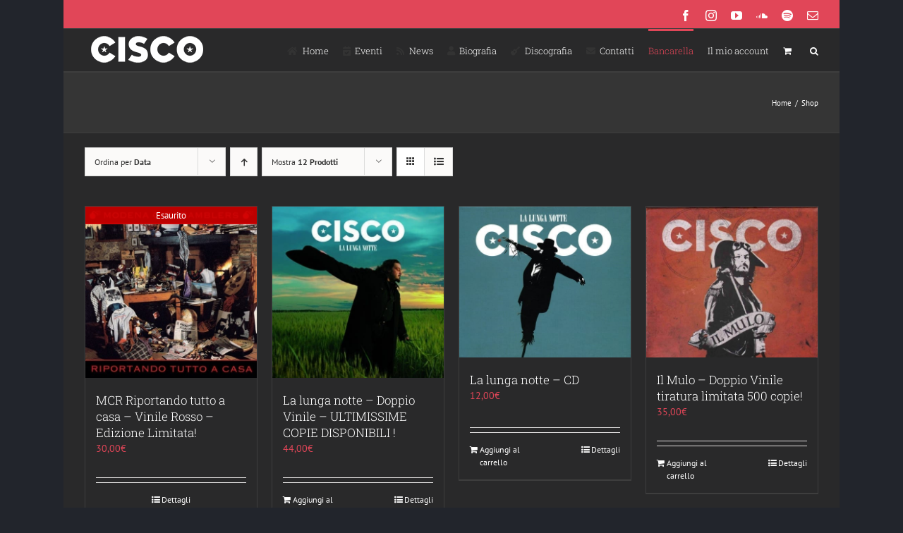

--- FILE ---
content_type: text/html; charset=UTF-8
request_url: https://www.ciscovox.it/negozio/page/3/?product_orderby=date&product_view=grid&product_order=desc
body_size: 16643
content:
<!DOCTYPE html>
<html class="avada-html-layout-boxed avada-html-header-position-top" lang="it-IT" prefix="og: http://ogp.me/ns# fb: http://ogp.me/ns/fb#">
<head>
	<meta http-equiv="X-UA-Compatible" content="IE=edge" />
	<meta http-equiv="Content-Type" content="text/html; charset=utf-8"/>
	<meta name="viewport" content="width=device-width, initial-scale=1" />
	<title>Shop | Stefano &quot;Cisco&quot; Bellotti</title>
<meta name='robots' content='max-image-preview:large' />
<link rel='dns-prefetch' href='//fonts.googleapis.com' />
<link href='//hb.wpmucdn.com' rel='preconnect' />
<link href="https://fonts.googleapis.com" rel='preconnect' />
<link href='//fonts.gstatic.com' crossorigin='' rel='preconnect' />
<link rel="alternate" type="application/rss+xml" title="Stefano &quot;Cisco&quot; Bellotti &raquo; Feed" href="https://www.ciscovox.it/feed/" />
<link rel="alternate" type="application/rss+xml" title="Stefano &quot;Cisco&quot; Bellotti &raquo; Feed dei commenti" href="https://www.ciscovox.it/comments/feed/" />
<link rel="alternate" type="text/calendar" title="Stefano &quot;Cisco&quot; Bellotti &raquo; iCal Feed" href="https://www.ciscovox.it/events/?ical=1" />
		
		
		
				<link rel="alternate" type="application/rss+xml" title="Stefano &quot;Cisco&quot; Bellotti &raquo; Prodotti Feed" href="https://www.ciscovox.it/negozio/feed/" />
				
		<meta property="og:locale" content="it_IT"/>
		<meta property="og:type" content="article"/>
		<meta property="og:site_name" content="Stefano &quot;Cisco&quot; Bellotti"/>
		<meta property="og:title" content="Shop | Stefano &quot;Cisco&quot; Bellotti"/>
				<meta property="og:url" content="https://www.ciscovox.it/prodotto/mcr-riportando-tutto-a-casa-vinile/"/>
																				<meta property="og:image" content="https://www.ciscovox.it/wp-content/uploads/2019/04/8016158020342.jpg"/>
		<meta property="og:image:width" content="600"/>
		<meta property="og:image:height" content="600"/>
		<meta property="og:image:type" content="image/jpeg"/>
				<style id='wp-img-auto-sizes-contain-inline-css' type='text/css'>
img:is([sizes=auto i],[sizes^="auto," i]){contain-intrinsic-size:3000px 1500px}
/*# sourceURL=wp-img-auto-sizes-contain-inline-css */
</style>
<link rel='stylesheet' id='layerslider-css' href='https://www.ciscovox.it/wp-content/plugins/LayerSlider/assets/static/layerslider/css/layerslider.css?ver=7.6.7' type='text/css' media='all' />
<link rel='stylesheet' id='ls-google-fonts-css' href='https://fonts.googleapis.com/css?family=Lato:100,100i,200,200i,300,300i,400,400i,500,500i,600,600i,700,700i,800,800i,900,900i%7COpen+Sans:100,100i,200,200i,300,300i,400,400i,500,500i,600,600i,700,700i,800,800i,900,900i%7CIndie+Flower:100,100i,200,200i,300,300i,400,400i,500,500i,600,600i,700,700i,800,800i,900,900i' type='text/css' media='all' />
<style id='wp-emoji-styles-inline-css' type='text/css'>

	img.wp-smiley, img.emoji {
		display: inline !important;
		border: none !important;
		box-shadow: none !important;
		height: 1em !important;
		width: 1em !important;
		margin: 0 0.07em !important;
		vertical-align: -0.1em !important;
		background: none !important;
		padding: 0 !important;
	}
/*# sourceURL=wp-emoji-styles-inline-css */
</style>
<style id='woocommerce-inline-inline-css' type='text/css'>
.woocommerce form .form-row .required { visibility: visible; }
/*# sourceURL=woocommerce-inline-inline-css */
</style>
<link rel='stylesheet' id='brands-styles-css' href='https://www.ciscovox.it/wp-content/plugins/woocommerce/assets/css/brands.css?ver=10.3.7' type='text/css' media='all' />
<link rel='stylesheet' id='fusion-dynamic-css-css' href='https://www.ciscovox.it/wp-content/uploads/fusion-styles/8ff9c5aae8f2a4cdb6472aabc47cef49.min.css?ver=3.14' type='text/css' media='all' />
<script type="text/javascript" src="https://www.ciscovox.it/wp-includes/js/jquery/jquery.min.js?ver=3.7.1" id="jquery-core-js"></script>
<script type="text/javascript" src="https://www.ciscovox.it/wp-includes/js/jquery/jquery-migrate.min.js?ver=3.4.1" id="jquery-migrate-js"></script>
<script type="text/javascript" id="layerslider-utils-js-extra">
/* <![CDATA[ */
var LS_Meta = {"v":"7.6.7","fixGSAP":"1"};
//# sourceURL=layerslider-utils-js-extra
/* ]]> */
</script>
<script type="text/javascript" src="https://www.ciscovox.it/wp-content/plugins/LayerSlider/assets/static/layerslider/js/layerslider.utils.js?ver=7.6.7" id="layerslider-utils-js"></script>
<script type="text/javascript" src="https://www.ciscovox.it/wp-content/plugins/LayerSlider/assets/static/layerslider/js/layerslider.kreaturamedia.jquery.js?ver=7.6.7" id="layerslider-js"></script>
<script type="text/javascript" src="https://www.ciscovox.it/wp-content/plugins/LayerSlider/assets/static/layerslider/js/layerslider.transitions.js?ver=7.6.7" id="layerslider-transitions-js"></script>
<script type="text/javascript" src="https://www.ciscovox.it/wp-content/plugins/woocommerce/assets/js/jquery-blockui/jquery.blockUI.min.js?ver=2.7.0-wc.10.3.7" id="wc-jquery-blockui-js" defer="defer" data-wp-strategy="defer"></script>
<script type="text/javascript" id="wc-add-to-cart-js-extra">
/* <![CDATA[ */
var wc_add_to_cart_params = {"ajax_url":"/wp-admin/admin-ajax.php","wc_ajax_url":"/?wc-ajax=%%endpoint%%","i18n_view_cart":"Visualizza carrello","cart_url":"https://www.ciscovox.it/carrello/","is_cart":"","cart_redirect_after_add":"no"};
//# sourceURL=wc-add-to-cart-js-extra
/* ]]> */
</script>
<script type="text/javascript" src="https://www.ciscovox.it/wp-content/plugins/woocommerce/assets/js/frontend/add-to-cart.min.js?ver=10.3.7" id="wc-add-to-cart-js" defer="defer" data-wp-strategy="defer"></script>
<script type="text/javascript" src="https://www.ciscovox.it/wp-content/plugins/woocommerce/assets/js/js-cookie/js.cookie.min.js?ver=2.1.4-wc.10.3.7" id="wc-js-cookie-js" defer="defer" data-wp-strategy="defer"></script>
<script type="text/javascript" id="woocommerce-js-extra">
/* <![CDATA[ */
var woocommerce_params = {"ajax_url":"/wp-admin/admin-ajax.php","wc_ajax_url":"/?wc-ajax=%%endpoint%%","i18n_password_show":"Mostra password","i18n_password_hide":"Nascondi password"};
//# sourceURL=woocommerce-js-extra
/* ]]> */
</script>
<script type="text/javascript" src="https://www.ciscovox.it/wp-content/plugins/woocommerce/assets/js/frontend/woocommerce.min.js?ver=10.3.7" id="woocommerce-js" defer="defer" data-wp-strategy="defer"></script>
<meta name="generator" content="Powered by LayerSlider 7.6.7 - Build Heros, Sliders, and Popups. Create Animations and Beautiful, Rich Web Content as Easy as Never Before on WordPress." />
<!-- LayerSlider updates and docs at: https://layerslider.com -->
<link rel="https://api.w.org/" href="https://www.ciscovox.it/wp-json/" /><link rel="EditURI" type="application/rsd+xml" title="RSD" href="https://www.ciscovox.it/xmlrpc.php?rsd" />
<meta name="et-api-version" content="v1"><meta name="et-api-origin" content="https://www.ciscovox.it"><link rel="https://theeventscalendar.com/" href="https://www.ciscovox.it/wp-json/tribe/tickets/v1/" /><meta name="tec-api-version" content="v1"><meta name="tec-api-origin" content="https://www.ciscovox.it"><link rel="alternate" href="https://www.ciscovox.it/wp-json/tribe/events/v1/" /><style type="text/css" id="css-fb-visibility">@media screen and (max-width: 640px){.fusion-no-small-visibility{display:none !important;}body .sm-text-align-center{text-align:center !important;}body .sm-text-align-left{text-align:left !important;}body .sm-text-align-right{text-align:right !important;}body .sm-text-align-justify{text-align:justify !important;}body .sm-flex-align-center{justify-content:center !important;}body .sm-flex-align-flex-start{justify-content:flex-start !important;}body .sm-flex-align-flex-end{justify-content:flex-end !important;}body .sm-mx-auto{margin-left:auto !important;margin-right:auto !important;}body .sm-ml-auto{margin-left:auto !important;}body .sm-mr-auto{margin-right:auto !important;}body .fusion-absolute-position-small{position:absolute;top:auto;width:100%;}.awb-sticky.awb-sticky-small{ position: sticky; top: var(--awb-sticky-offset,0); }}@media screen and (min-width: 641px) and (max-width: 1024px){.fusion-no-medium-visibility{display:none !important;}body .md-text-align-center{text-align:center !important;}body .md-text-align-left{text-align:left !important;}body .md-text-align-right{text-align:right !important;}body .md-text-align-justify{text-align:justify !important;}body .md-flex-align-center{justify-content:center !important;}body .md-flex-align-flex-start{justify-content:flex-start !important;}body .md-flex-align-flex-end{justify-content:flex-end !important;}body .md-mx-auto{margin-left:auto !important;margin-right:auto !important;}body .md-ml-auto{margin-left:auto !important;}body .md-mr-auto{margin-right:auto !important;}body .fusion-absolute-position-medium{position:absolute;top:auto;width:100%;}.awb-sticky.awb-sticky-medium{ position: sticky; top: var(--awb-sticky-offset,0); }}@media screen and (min-width: 1025px){.fusion-no-large-visibility{display:none !important;}body .lg-text-align-center{text-align:center !important;}body .lg-text-align-left{text-align:left !important;}body .lg-text-align-right{text-align:right !important;}body .lg-text-align-justify{text-align:justify !important;}body .lg-flex-align-center{justify-content:center !important;}body .lg-flex-align-flex-start{justify-content:flex-start !important;}body .lg-flex-align-flex-end{justify-content:flex-end !important;}body .lg-mx-auto{margin-left:auto !important;margin-right:auto !important;}body .lg-ml-auto{margin-left:auto !important;}body .lg-mr-auto{margin-right:auto !important;}body .fusion-absolute-position-large{position:absolute;top:auto;width:100%;}.awb-sticky.awb-sticky-large{ position: sticky; top: var(--awb-sticky-offset,0); }}</style>	<noscript><style>.woocommerce-product-gallery{ opacity: 1 !important; }</style></noscript>
	<!-- SEO meta tags powered by SmartCrawl https://wpmudev.com/project/smartcrawl-wordpress-seo/ -->
<link rel="canonical" href="https://www.ciscovox.it/negozio/" />
<meta property="og:type" content="article" />
<meta property="og:url" content="https://www.ciscovox.it/negozio/" />
<meta property="og:title" content="Shop | Stefano &quot;Cisco&quot; Bellotti" />
<meta property="article:published_time" content="2019-04-08T01:05:40" />
<meta property="article:author" content="ecletech" />
<meta name="twitter:card" content="summary" />
<meta name="twitter:title" content="Shop | Stefano &quot;Cisco&quot; Bellotti" />
<!-- /SEO -->
		<style type="text/css" id="wp-custom-css">
			/**removed demo content from checkout**/
span.msg {
    display: none;
    color: #f5f5dc00;
}		</style>
				<script type="text/javascript">
			var doc = document.documentElement;
			doc.setAttribute( 'data-useragent', navigator.userAgent );
		</script>
		
	<link rel='stylesheet' id='wc-blocks-style-css' href='https://www.ciscovox.it/wp-content/plugins/woocommerce/assets/client/blocks/wc-blocks.css?ver=wc-10.3.7' type='text/css' media='all' />
<style id='global-styles-inline-css' type='text/css'>
:root{--wp--preset--aspect-ratio--square: 1;--wp--preset--aspect-ratio--4-3: 4/3;--wp--preset--aspect-ratio--3-4: 3/4;--wp--preset--aspect-ratio--3-2: 3/2;--wp--preset--aspect-ratio--2-3: 2/3;--wp--preset--aspect-ratio--16-9: 16/9;--wp--preset--aspect-ratio--9-16: 9/16;--wp--preset--color--black: #000000;--wp--preset--color--cyan-bluish-gray: #abb8c3;--wp--preset--color--white: #ffffff;--wp--preset--color--pale-pink: #f78da7;--wp--preset--color--vivid-red: #cf2e2e;--wp--preset--color--luminous-vivid-orange: #ff6900;--wp--preset--color--luminous-vivid-amber: #fcb900;--wp--preset--color--light-green-cyan: #7bdcb5;--wp--preset--color--vivid-green-cyan: #00d084;--wp--preset--color--pale-cyan-blue: #8ed1fc;--wp--preset--color--vivid-cyan-blue: #0693e3;--wp--preset--color--vivid-purple: #9b51e0;--wp--preset--color--awb-color-1: rgba(255,255,255,1);--wp--preset--color--awb-color-2: rgba(227,227,227,1);--wp--preset--color--awb-color-3: rgba(240,88,88,1);--wp--preset--color--awb-color-4: rgba(225,70,88,1);--wp--preset--color--awb-color-5: rgba(62,62,62,1);--wp--preset--color--awb-color-6: rgba(51,51,51,1);--wp--preset--color--awb-color-7: rgba(41,41,42,1);--wp--preset--color--awb-color-8: rgba(36,36,36,1);--wp--preset--color--awb-color-custom-10: rgba(53,53,53,1);--wp--preset--color--awb-color-custom-11: rgba(235,234,234,1);--wp--preset--color--awb-color-custom-12: rgba(224,222,222,1);--wp--preset--color--awb-color-custom-13: rgba(56,56,56,1);--wp--preset--color--awb-color-custom-14: rgba(191,191,191,1);--wp--preset--color--awb-color-custom-15: rgba(235,234,234,0.8);--wp--preset--color--awb-color-custom-16: rgba(250,243,227,1);--wp--preset--color--awb-color-custom-17: rgba(204,204,204,1);--wp--preset--color--awb-color-custom-18: rgba(0,0,0,1);--wp--preset--gradient--vivid-cyan-blue-to-vivid-purple: linear-gradient(135deg,rgb(6,147,227) 0%,rgb(155,81,224) 100%);--wp--preset--gradient--light-green-cyan-to-vivid-green-cyan: linear-gradient(135deg,rgb(122,220,180) 0%,rgb(0,208,130) 100%);--wp--preset--gradient--luminous-vivid-amber-to-luminous-vivid-orange: linear-gradient(135deg,rgb(252,185,0) 0%,rgb(255,105,0) 100%);--wp--preset--gradient--luminous-vivid-orange-to-vivid-red: linear-gradient(135deg,rgb(255,105,0) 0%,rgb(207,46,46) 100%);--wp--preset--gradient--very-light-gray-to-cyan-bluish-gray: linear-gradient(135deg,rgb(238,238,238) 0%,rgb(169,184,195) 100%);--wp--preset--gradient--cool-to-warm-spectrum: linear-gradient(135deg,rgb(74,234,220) 0%,rgb(151,120,209) 20%,rgb(207,42,186) 40%,rgb(238,44,130) 60%,rgb(251,105,98) 80%,rgb(254,248,76) 100%);--wp--preset--gradient--blush-light-purple: linear-gradient(135deg,rgb(255,206,236) 0%,rgb(152,150,240) 100%);--wp--preset--gradient--blush-bordeaux: linear-gradient(135deg,rgb(254,205,165) 0%,rgb(254,45,45) 50%,rgb(107,0,62) 100%);--wp--preset--gradient--luminous-dusk: linear-gradient(135deg,rgb(255,203,112) 0%,rgb(199,81,192) 50%,rgb(65,88,208) 100%);--wp--preset--gradient--pale-ocean: linear-gradient(135deg,rgb(255,245,203) 0%,rgb(182,227,212) 50%,rgb(51,167,181) 100%);--wp--preset--gradient--electric-grass: linear-gradient(135deg,rgb(202,248,128) 0%,rgb(113,206,126) 100%);--wp--preset--gradient--midnight: linear-gradient(135deg,rgb(2,3,129) 0%,rgb(40,116,252) 100%);--wp--preset--font-size--small: 10.5px;--wp--preset--font-size--medium: 20px;--wp--preset--font-size--large: 21px;--wp--preset--font-size--x-large: 42px;--wp--preset--font-size--normal: 14px;--wp--preset--font-size--xlarge: 28px;--wp--preset--font-size--huge: 42px;--wp--preset--spacing--20: 0.44rem;--wp--preset--spacing--30: 0.67rem;--wp--preset--spacing--40: 1rem;--wp--preset--spacing--50: 1.5rem;--wp--preset--spacing--60: 2.25rem;--wp--preset--spacing--70: 3.38rem;--wp--preset--spacing--80: 5.06rem;--wp--preset--shadow--natural: 6px 6px 9px rgba(0, 0, 0, 0.2);--wp--preset--shadow--deep: 12px 12px 50px rgba(0, 0, 0, 0.4);--wp--preset--shadow--sharp: 6px 6px 0px rgba(0, 0, 0, 0.2);--wp--preset--shadow--outlined: 6px 6px 0px -3px rgb(255, 255, 255), 6px 6px rgb(0, 0, 0);--wp--preset--shadow--crisp: 6px 6px 0px rgb(0, 0, 0);}:where(.is-layout-flex){gap: 0.5em;}:where(.is-layout-grid){gap: 0.5em;}body .is-layout-flex{display: flex;}.is-layout-flex{flex-wrap: wrap;align-items: center;}.is-layout-flex > :is(*, div){margin: 0;}body .is-layout-grid{display: grid;}.is-layout-grid > :is(*, div){margin: 0;}:where(.wp-block-columns.is-layout-flex){gap: 2em;}:where(.wp-block-columns.is-layout-grid){gap: 2em;}:where(.wp-block-post-template.is-layout-flex){gap: 1.25em;}:where(.wp-block-post-template.is-layout-grid){gap: 1.25em;}.has-black-color{color: var(--wp--preset--color--black) !important;}.has-cyan-bluish-gray-color{color: var(--wp--preset--color--cyan-bluish-gray) !important;}.has-white-color{color: var(--wp--preset--color--white) !important;}.has-pale-pink-color{color: var(--wp--preset--color--pale-pink) !important;}.has-vivid-red-color{color: var(--wp--preset--color--vivid-red) !important;}.has-luminous-vivid-orange-color{color: var(--wp--preset--color--luminous-vivid-orange) !important;}.has-luminous-vivid-amber-color{color: var(--wp--preset--color--luminous-vivid-amber) !important;}.has-light-green-cyan-color{color: var(--wp--preset--color--light-green-cyan) !important;}.has-vivid-green-cyan-color{color: var(--wp--preset--color--vivid-green-cyan) !important;}.has-pale-cyan-blue-color{color: var(--wp--preset--color--pale-cyan-blue) !important;}.has-vivid-cyan-blue-color{color: var(--wp--preset--color--vivid-cyan-blue) !important;}.has-vivid-purple-color{color: var(--wp--preset--color--vivid-purple) !important;}.has-black-background-color{background-color: var(--wp--preset--color--black) !important;}.has-cyan-bluish-gray-background-color{background-color: var(--wp--preset--color--cyan-bluish-gray) !important;}.has-white-background-color{background-color: var(--wp--preset--color--white) !important;}.has-pale-pink-background-color{background-color: var(--wp--preset--color--pale-pink) !important;}.has-vivid-red-background-color{background-color: var(--wp--preset--color--vivid-red) !important;}.has-luminous-vivid-orange-background-color{background-color: var(--wp--preset--color--luminous-vivid-orange) !important;}.has-luminous-vivid-amber-background-color{background-color: var(--wp--preset--color--luminous-vivid-amber) !important;}.has-light-green-cyan-background-color{background-color: var(--wp--preset--color--light-green-cyan) !important;}.has-vivid-green-cyan-background-color{background-color: var(--wp--preset--color--vivid-green-cyan) !important;}.has-pale-cyan-blue-background-color{background-color: var(--wp--preset--color--pale-cyan-blue) !important;}.has-vivid-cyan-blue-background-color{background-color: var(--wp--preset--color--vivid-cyan-blue) !important;}.has-vivid-purple-background-color{background-color: var(--wp--preset--color--vivid-purple) !important;}.has-black-border-color{border-color: var(--wp--preset--color--black) !important;}.has-cyan-bluish-gray-border-color{border-color: var(--wp--preset--color--cyan-bluish-gray) !important;}.has-white-border-color{border-color: var(--wp--preset--color--white) !important;}.has-pale-pink-border-color{border-color: var(--wp--preset--color--pale-pink) !important;}.has-vivid-red-border-color{border-color: var(--wp--preset--color--vivid-red) !important;}.has-luminous-vivid-orange-border-color{border-color: var(--wp--preset--color--luminous-vivid-orange) !important;}.has-luminous-vivid-amber-border-color{border-color: var(--wp--preset--color--luminous-vivid-amber) !important;}.has-light-green-cyan-border-color{border-color: var(--wp--preset--color--light-green-cyan) !important;}.has-vivid-green-cyan-border-color{border-color: var(--wp--preset--color--vivid-green-cyan) !important;}.has-pale-cyan-blue-border-color{border-color: var(--wp--preset--color--pale-cyan-blue) !important;}.has-vivid-cyan-blue-border-color{border-color: var(--wp--preset--color--vivid-cyan-blue) !important;}.has-vivid-purple-border-color{border-color: var(--wp--preset--color--vivid-purple) !important;}.has-vivid-cyan-blue-to-vivid-purple-gradient-background{background: var(--wp--preset--gradient--vivid-cyan-blue-to-vivid-purple) !important;}.has-light-green-cyan-to-vivid-green-cyan-gradient-background{background: var(--wp--preset--gradient--light-green-cyan-to-vivid-green-cyan) !important;}.has-luminous-vivid-amber-to-luminous-vivid-orange-gradient-background{background: var(--wp--preset--gradient--luminous-vivid-amber-to-luminous-vivid-orange) !important;}.has-luminous-vivid-orange-to-vivid-red-gradient-background{background: var(--wp--preset--gradient--luminous-vivid-orange-to-vivid-red) !important;}.has-very-light-gray-to-cyan-bluish-gray-gradient-background{background: var(--wp--preset--gradient--very-light-gray-to-cyan-bluish-gray) !important;}.has-cool-to-warm-spectrum-gradient-background{background: var(--wp--preset--gradient--cool-to-warm-spectrum) !important;}.has-blush-light-purple-gradient-background{background: var(--wp--preset--gradient--blush-light-purple) !important;}.has-blush-bordeaux-gradient-background{background: var(--wp--preset--gradient--blush-bordeaux) !important;}.has-luminous-dusk-gradient-background{background: var(--wp--preset--gradient--luminous-dusk) !important;}.has-pale-ocean-gradient-background{background: var(--wp--preset--gradient--pale-ocean) !important;}.has-electric-grass-gradient-background{background: var(--wp--preset--gradient--electric-grass) !important;}.has-midnight-gradient-background{background: var(--wp--preset--gradient--midnight) !important;}.has-small-font-size{font-size: var(--wp--preset--font-size--small) !important;}.has-medium-font-size{font-size: var(--wp--preset--font-size--medium) !important;}.has-large-font-size{font-size: var(--wp--preset--font-size--large) !important;}.has-x-large-font-size{font-size: var(--wp--preset--font-size--x-large) !important;}
/*# sourceURL=global-styles-inline-css */
</style>
</head>

<body class="paged post-type-archive post-type-archive-product paged-3 post-type-paged-3 wp-theme-Avada theme-Avada woocommerce-shop woocommerce woocommerce-page woocommerce-no-js tribe-no-js page-template-avada tec-no-tickets-on-recurring tec-no-rsvp-on-recurring fusion-image-hovers fusion-pagination-sizing fusion-button_type-flat fusion-button_span-no fusion-button_gradient-linear avada-image-rollover-circle-yes avada-image-rollover-yes avada-image-rollover-direction-left fusion-body ltr fusion-sticky-header no-tablet-sticky-header no-mobile-sticky-header no-mobile-slidingbar avada-has-rev-slider-styles fusion-disable-outline fusion-sub-menu-fade mobile-logo-pos-left layout-boxed-mode avada-has-boxed-modal-shadow-none layout-scroll-offset-full avada-has-zero-margin-offset-top fusion-top-header menu-text-align-left fusion-woo-product-design-classic fusion-woo-shop-page-columns-4 fusion-woo-related-columns-4 fusion-woo-archive-page-columns-3 avada-has-woo-gallery-disabled woo-sale-badge-circle woo-outofstock-badge-top_bar mobile-menu-design-modern fusion-show-pagination-text fusion-header-layout-v2 avada-responsive avada-footer-fx-none avada-menu-highlight-style-bar fusion-search-form-classic fusion-main-menu-search-dropdown fusion-avatar-square avada-dropdown-styles avada-blog-layout-grid avada-blog-archive-layout-grid avada-ec-not-100-width avada-ec-meta-layout-sidebar avada-header-shadow-no avada-menu-icon-position-left avada-has-megamenu-shadow avada-has-mainmenu-dropdown-divider avada-has-main-nav-search-icon avada-has-breadcrumb-mobile-hidden avada-has-titlebar-bar_and_content avada-has-pagination-padding avada-flyout-menu-direction-fade avada-ec-views-v2 tribe-theme-Avada" data-awb-post-id="12093">
		<a class="skip-link screen-reader-text" href="#content">Salta al contenuto</a>

	<div id="boxed-wrapper">
							
		<div id="wrapper" class="fusion-wrapper">
			<div id="home" style="position:relative;top:-1px;"></div>
							
					
			<header class="fusion-header-wrapper">
				<div class="fusion-header-v2 fusion-logo-alignment fusion-logo-left fusion-sticky-menu- fusion-sticky-logo- fusion-mobile-logo-  fusion-mobile-menu-design-modern">
					
<div class="fusion-secondary-header">
	<div class="fusion-row">
							<div class="fusion-alignright">
				<div class="fusion-social-links-header"><div class="fusion-social-networks"><div class="fusion-social-networks-wrapper"><a  class="fusion-social-network-icon fusion-tooltip fusion-facebook awb-icon-facebook" style data-placement="bottom" data-title="Facebook" data-toggle="tooltip" title="Facebook" href="https://www.facebook.com/ciscobellotti/" target="_blank" rel="noreferrer"><span class="screen-reader-text">Facebook</span></a><a  class="fusion-social-network-icon fusion-tooltip fusion-instagram awb-icon-instagram" style data-placement="bottom" data-title="Instagram" data-toggle="tooltip" title="Instagram" href="https://www.instagram.com/stefano_cisco_bellotti" target="_blank" rel="noopener noreferrer"><span class="screen-reader-text">Instagram</span></a><a  class="fusion-social-network-icon fusion-tooltip fusion-youtube awb-icon-youtube" style data-placement="bottom" data-title="YouTube" data-toggle="tooltip" title="YouTube" href="https://www.youtube.com/channel/UCFeoxVmpOsgpwaHYSsOa0yQ" target="_blank" rel="noopener noreferrer"><span class="screen-reader-text">YouTube</span></a><a  class="fusion-social-network-icon fusion-tooltip fusion-soundcloud awb-icon-soundcloud" style data-placement="bottom" data-title="SoundCloud" data-toggle="tooltip" title="SoundCloud" href="https://soundcloud.com/ciscovox" target="_blank" rel="noopener noreferrer"><span class="screen-reader-text">SoundCloud</span></a><a  class="fusion-social-network-icon fusion-tooltip fusion-spotify awb-icon-spotify" style data-placement="bottom" data-title="Spotify" data-toggle="tooltip" title="Spotify" href="https://open.spotify.com/artist/0rdrNxpb4COTJs6ewXod1b" target="_blank" rel="noopener noreferrer"><span class="screen-reader-text">Spotify</span></a><a class="fusion-social-network-icon fusion-tooltip fusion-mail awb-icon-mail" style data-placement="bottom" data-title="Email" data-toggle="tooltip" title="Email" href="/cdn-cgi/l/email-protection#0c6f2a2f3d3d3d37622a2f3c353537697e2a2f3d3d3a37652a2f3c3a38372a2f3c353537657f6f2a2f3d3d3d377a2a2f3d3d3d37742a2f3c383a372a2f3d3c39372a2f3d3d3a37" target="_self" rel="noopener noreferrer"><span class="screen-reader-text">Email</span></a></div></div></div>			</div>
			</div>
</div>
<div class="fusion-header-sticky-height"></div>
<div class="fusion-header">
	<div class="fusion-row">
					<div class="fusion-logo" data-margin-top="5px" data-margin-bottom="5px" data-margin-left="0px" data-margin-right="0px">
			<a class="fusion-logo-link"  href="https://www.ciscovox.it/" >

						<!-- standard logo -->
			<img src="https://www.ciscovox.it/wp-content/uploads/2019/04/logo-1.png" srcset="https://www.ciscovox.it/wp-content/uploads/2019/04/logo-1.png 1x, https://www.ciscovox.it/wp-content/uploads/2019/04/logo-hd.png 2x" width="177" height="50" style="max-height:50px;height:auto;" alt="Stefano &quot;Cisco&quot; Bellotti Logo" data-retina_logo_url="https://www.ciscovox.it/wp-content/uploads/2019/04/logo-hd.png" class="fusion-standard-logo" />

			
					</a>
		</div>		<nav class="fusion-main-menu" aria-label="Menu Principale"><ul id="menu-classic-main" class="fusion-menu"><li  id="menu-item-4359"  class="menu-item menu-item-type-custom menu-item-object-custom menu-item-home menu-item-4359"  data-item-id="4359"><a  href="https://www.ciscovox.it/" class="fusion-flex-link fusion-bar-highlight"><span class="fusion-megamenu-icon"><i class="glyphicon fa-home fas" aria-hidden="true"></i></span><span class="menu-text">Home</span></a></li><li  id="menu-item-11968"  class="menu-item menu-item-type-custom menu-item-object-custom menu-item-11968"  data-item-id="11968"><a  href="https://www.ciscovox.it/events/" class="fusion-flex-link fusion-bar-highlight"><span class="fusion-megamenu-icon"><i class="glyphicon fa-calendar-check fas" aria-hidden="true"></i></span><span class="menu-text">Eventi</span></a></li><li  id="menu-item-12176"  class="menu-item menu-item-type-post_type menu-item-object-page menu-item-12176"  data-item-id="12176"><a  href="https://www.ciscovox.it/news/" class="fusion-flex-link fusion-bar-highlight"><span class="fusion-megamenu-icon"><i class="glyphicon fa-rss fas" aria-hidden="true"></i></span><span class="menu-text">News</span></a></li><li  id="menu-item-11970"  class="menu-item menu-item-type-post_type menu-item-object-page menu-item-11970"  data-item-id="11970"><a  href="https://www.ciscovox.it/la-storia-di-stefano-bellotti/" class="fusion-flex-link fusion-bar-highlight"><span class="fusion-megamenu-icon"><i class="glyphicon fa-user fas" aria-hidden="true"></i></span><span class="menu-text">Biografia</span></a></li><li  id="menu-item-11987"  class="menu-item menu-item-type-custom menu-item-object-custom menu-item-11987"  data-item-id="11987"><a  href="https://www.ciscovox.it/discography/" class="fusion-flex-link fusion-bar-highlight"><span class="fusion-megamenu-icon"><i class="glyphicon fa-guitar fas" aria-hidden="true"></i></span><span class="menu-text">Discografia</span></a></li><li  id="menu-item-12043"  class="menu-item menu-item-type-post_type menu-item-object-page menu-item-has-children menu-item-12043 fusion-dropdown-menu"  data-item-id="12043"><a  href="https://www.ciscovox.it/contatti/" class="fusion-flex-link fusion-bar-highlight"><span class="fusion-megamenu-icon"><i class="glyphicon fa-envelope fas" aria-hidden="true"></i></span><span class="menu-text">Contatti</span></a><ul class="sub-menu"><li  id="menu-item-12240"  class="menu-item menu-item-type-post_type menu-item-object-page menu-item-12240 fusion-dropdown-submenu" ><a  href="https://www.ciscovox.it/press/" class="fusion-bar-highlight"><span>Press</span></a></li></ul></li><li  id="menu-item-31808"  class="menu-item menu-item-type-post_type menu-item-object-page current-menu-item current_page_item menu-item-31808"  data-item-id="31808"><a  href="https://www.ciscovox.it/negozio/" class="fusion-bar-highlight"><span class="menu-text">Bancarella</span></a></li><li class="menu-item fusion-dropdown-menu menu-item-has-children fusion-custom-menu-item fusion-menu-login-box"><a href="https://www.ciscovox.it/mio-account/" aria-haspopup="true" class="fusion-bar-highlight"><span class="menu-text">Il mio account</span></a><div class="fusion-custom-menu-item-contents"><form action="https://www.ciscovox.it/wp-login.php" name="loginform" method="post"><p><input type="text" class="input-text" name="log" id="username-classic-main-697382162479c" value="" placeholder="Username" /></p><p><input type="password" class="input-text" name="pwd" id="password-classic-main-697382162479c" value="" placeholder="Password" /></p><p class="fusion-remember-checkbox"><label for="fusion-menu-login-box-rememberme-classic-main-697382162479c"><input name="rememberme" type="checkbox" id="fusion-menu-login-box-rememberme" value="forever"> Ricordami</label></p><input type="hidden" name="fusion_woo_login_box" value="true" /><p class="fusion-login-box-submit"><input type="submit" name="wp-submit" id="wp-submit-classic-main-697382162479c" class="button button-small default comment-submit" value="Accedi"><input type="hidden" name="redirect" value=""></p></form><a class="fusion-menu-login-box-register" href="https://www.ciscovox.it/mio-account/" title="Registrati">Registrati</a></div></li><li class="fusion-custom-menu-item fusion-menu-cart fusion-main-menu-cart fusion-widget-cart-counter"><a class="fusion-main-menu-icon fusion-bar-highlight" href="https://www.ciscovox.it/carrello/"><span class="menu-text" aria-label="Visualizza carrello"></span></a></li><li class="fusion-custom-menu-item fusion-main-menu-search"><a class="fusion-main-menu-icon fusion-bar-highlight" href="#" aria-label="Cerca" data-title="Cerca" title="Cerca" role="button" aria-expanded="false"></a><div class="fusion-custom-menu-item-contents">		<form role="search" class="searchform fusion-search-form  fusion-search-form-classic" method="get" action="https://www.ciscovox.it/">
			<div class="fusion-search-form-content">

				
				<div class="fusion-search-field search-field">
					<label><span class="screen-reader-text">Cerca per:</span>
													<input type="search" value="" name="s" class="s" placeholder="Cerca..." required aria-required="true" aria-label="Cerca..."/>
											</label>
				</div>
				<div class="fusion-search-button search-button">
					<input type="submit" class="fusion-search-submit searchsubmit" aria-label="Cerca" value="&#xf002;" />
									</div>

				
			</div>


			
		</form>
		</div></li></ul></nav>	<div class="fusion-mobile-menu-icons">
							<a href="#" class="fusion-icon awb-icon-bars" aria-label="Attiva/Disattiva menu mobile" aria-expanded="false"></a>
		
		
		
					<a href="https://www.ciscovox.it/carrello/" class="fusion-icon awb-icon-shopping-cart"  aria-label="Attiva/Disattiva Carrello Mobile"></a>
			</div>

<nav class="fusion-mobile-nav-holder fusion-mobile-menu-text-align-left" aria-label="Menu Mobile Principale"></nav>

					</div>
</div>
				</div>
				<div class="fusion-clearfix"></div>
			</header>
								
							<div id="sliders-container" class="fusion-slider-visibility">
					</div>
				
					
							
			<section class="avada-page-titlebar-wrapper" aria-label="Barra Titolo Pagina">
	<div class="fusion-page-title-bar fusion-page-title-bar-none fusion-page-title-bar-left">
		<div class="fusion-page-title-row">
			<div class="fusion-page-title-wrapper">
				<div class="fusion-page-title-captions">

					
					
				</div>

															<div class="fusion-page-title-secondary">
							<nav class="fusion-breadcrumbs" aria-label="Breadcrumb"><ol class="awb-breadcrumb-list"><li class="fusion-breadcrumb-item awb-breadcrumb-sep awb-home" ><a href="https://www.ciscovox.it" class="fusion-breadcrumb-link"><span >Home</span></a></li><li class="fusion-breadcrumb-item"  aria-current="page"><span  class="breadcrumb-leaf">Shop</span></li></ol></nav>						</div>
									
			</div>
		</div>
	</div>
</section>

						<main id="main" class="clearfix ">
				<div class="fusion-row" style="">
		<div class="woocommerce-container">
			<section id="content" class=" full-width" style="width: 100%;">
		<header class="woocommerce-products-header">
	
	</header>
<div class="woocommerce-notices-wrapper"></div>
<div class="catalog-ordering fusion-clearfix">
			<div class="orderby-order-container">
			<ul class="orderby order-dropdown">
				<li>
					<span class="current-li">
						<span class="current-li-content">
														<a aria-haspopup="true">Ordina per <strong>Data</strong></a>
						</span>
					</span>
					<ul>
																			<li class="">
																<a href="?product_orderby=default&product_view=grid&product_order=desc">Ordina per <strong>Ordine predefinito</strong></a>
							</li>
												<li class="">
														<a href="?product_orderby=name&product_view=grid&product_order=desc">Ordina per <strong>Nome</strong></a>
						</li>
						<li class="">
														<a href="?product_orderby=price&product_view=grid&product_order=desc">Ordina per <strong>Prezzo</strong></a>
						</li>
						<li class="current">
														<a href="?product_orderby=date&product_view=grid&product_order=desc">Ordina per <strong>Data</strong></a>
						</li>
						<li class="">
														<a href="?product_orderby=popularity&product_view=grid&product_order=desc">Ordina per <strong>Popolarità</strong></a>
						</li>

													<li class="">
																<a href="?product_orderby=rating&product_view=grid&product_order=desc">Ordina per <strong>Valutazione</strong></a>
							</li>
											</ul>
				</li>
			</ul>

			<ul class="order">
															<li class="desc"><a aria-label="Ordine ascendente" aria-haspopup="true" href="?product_orderby=date&product_view=grid&product_order=asc"><i class="awb-icon-arrow-down2 icomoon-up" aria-hidden="true"></i></a></li>
												</ul>
		</div>

		<ul class="sort-count order-dropdown">
			<li>
				<span class="current-li">
					<a aria-haspopup="true">
						Mostra <strong>12 Prodotti</strong>						</a>
					</span>
				<ul>
					<li class="current">
						<a href="?product_orderby=date&product_view=grid&product_order=desc&product_count=12&paged=1">
							Mostra <strong>12 Prodotti</strong>						</a>
					</li>
					<li class="">
						<a href="?product_orderby=date&product_view=grid&product_order=desc&product_count=24&paged=1">
							Mostra <strong>24 Prodotti</strong>						</a>
					</li>
					<li class="">
						<a href="?product_orderby=date&product_view=grid&product_order=desc&product_count=36&paged=1">
							Mostra <strong>36 Prodotti</strong>						</a>
					</li>
				</ul>
			</li>
		</ul>
	
																<ul class="fusion-grid-list-view">
			<li class="fusion-grid-view-li active-view">
				<a class="fusion-grid-view" aria-label="Vedi come Griglia" aria-haspopup="true" href="?product_orderby=date&product_view=grid&product_order=desc"><i class="awb-icon-grid icomoon-grid" aria-hidden="true"></i></a>
			</li>
			<li class="fusion-list-view-li">
				<a class="fusion-list-view" aria-haspopup="true" aria-label="Vedi come Lista" href="?product_orderby=date&product_view=list&product_order=desc"><i class="awb-icon-list icomoon-list" aria-hidden="true"></i></a>
			</li>
		</ul>
	</div>
<ul class="products clearfix products-4">
<li class="product type-product post-12093 status-publish first outofstock product_cat-vinile product_tag-lp product_tag-mcr product_tag-vinile has-post-thumbnail taxable shipping-taxable purchasable product-type-simple product-grid-view">
	<div class="fusion-product-wrapper">
<a href="https://www.ciscovox.it/prodotto/mcr-riportando-tutto-a-casa-vinile/" class="product-images" aria-label="MCR Riportando tutto a casa &#8211; Vinile Rosso &#8211; Edizione Limitata!">
<div class="fusion-woo-badges-wrapper">
	<div class="fusion-out-of-stock">
		<div class="fusion-position-text">
			Esaurito		</div>
	</div>
</div><div class="featured-image">
		<img width="500" height="500" src="https://www.ciscovox.it/wp-content/uploads/2019/04/8016158020342-500x500.jpg" class="attachment-woocommerce_thumbnail size-woocommerce_thumbnail wp-post-image" alt="" decoding="async" fetchpriority="high" srcset="https://www.ciscovox.it/wp-content/uploads/2019/04/8016158020342-66x66.jpg 66w, https://www.ciscovox.it/wp-content/uploads/2019/04/8016158020342-100x100.jpg 100w, https://www.ciscovox.it/wp-content/uploads/2019/04/8016158020342-150x150.jpg 150w, https://www.ciscovox.it/wp-content/uploads/2019/04/8016158020342-200x200.jpg 200w, https://www.ciscovox.it/wp-content/uploads/2019/04/8016158020342-300x300.jpg 300w, https://www.ciscovox.it/wp-content/uploads/2019/04/8016158020342-400x400.jpg 400w, https://www.ciscovox.it/wp-content/uploads/2019/04/8016158020342-500x500.jpg 500w, https://www.ciscovox.it/wp-content/uploads/2019/04/8016158020342.jpg 600w" sizes="(max-width: 500px) 100vw, 500px" />
						<div class="cart-loading"><i class="awb-icon-spinner" aria-hidden="true"></i></div>
			</div>
</a>
<div class="fusion-product-content">
	<div class="product-details">
		<div class="product-details-container">
<h3 class="product-title">
	<a href="https://www.ciscovox.it/prodotto/mcr-riportando-tutto-a-casa-vinile/">
		MCR Riportando tutto a casa &#8211; Vinile Rosso &#8211; Edizione Limitata!	</a>
</h3>
<div class="fusion-price-rating">

	<span class="price"><span class="woocommerce-Price-amount amount"><bdi>30,00<span class="woocommerce-Price-currencySymbol">&euro;</span></bdi></span></span>
		</div>
	</div>
</div>


	<div class="product-buttons">
		<div class="fusion-content-sep sep-double sep-solid"></div>
		<div class="product-buttons-container clearfix">

<a href="https://www.ciscovox.it/prodotto/mcr-riportando-tutto-a-casa-vinile/" class="show_details_button" style="float:none;max-width:none;text-align:center;">
	Dettagli</a>


	</div>
	</div>

	</div> </div>
</li>
<li class="product type-product post-12091 status-publish instock product_cat-vinile product_tag-la-lunga-notte product_tag-lp product_tag-vinile has-post-thumbnail sold-individually taxable shipping-taxable purchasable product-type-simple product-grid-view">
	<div class="fusion-product-wrapper">
<a href="https://www.ciscovox.it/prodotto/la-lunga-notte-vinile/" class="product-images" aria-label="La lunga notte &#8211; Doppio Vinile &#8211; ULTIMISSIME COPIE DISPONIBILI !">

<div class="featured-image">
		<img width="500" height="500" src="https://www.ciscovox.it/wp-content/uploads/2019/04/11753527_800_800-500x500.jpg" class="attachment-woocommerce_thumbnail size-woocommerce_thumbnail wp-post-image" alt="" decoding="async" srcset="https://www.ciscovox.it/wp-content/uploads/2019/04/11753527_800_800-66x66.jpg 66w, https://www.ciscovox.it/wp-content/uploads/2019/04/11753527_800_800-100x100.jpg 100w, https://www.ciscovox.it/wp-content/uploads/2019/04/11753527_800_800-150x150.jpg 150w, https://www.ciscovox.it/wp-content/uploads/2019/04/11753527_800_800-200x200.jpg 200w, https://www.ciscovox.it/wp-content/uploads/2019/04/11753527_800_800-300x300.jpg 300w, https://www.ciscovox.it/wp-content/uploads/2019/04/11753527_800_800-400x400.jpg 400w, https://www.ciscovox.it/wp-content/uploads/2019/04/11753527_800_800-500x500.jpg 500w, https://www.ciscovox.it/wp-content/uploads/2019/04/11753527_800_800-600x600.jpg 600w, https://www.ciscovox.it/wp-content/uploads/2019/04/11753527_800_800-700x700.jpg 700w, https://www.ciscovox.it/wp-content/uploads/2019/04/11753527_800_800-768x768.jpg 768w, https://www.ciscovox.it/wp-content/uploads/2019/04/11753527_800_800.jpg 800w" sizes="(max-width: 500px) 100vw, 500px" />
						<div class="cart-loading"><i class="awb-icon-spinner" aria-hidden="true"></i></div>
			</div>
</a>
<div class="fusion-product-content">
	<div class="product-details">
		<div class="product-details-container">
<h3 class="product-title">
	<a href="https://www.ciscovox.it/prodotto/la-lunga-notte-vinile/">
		La lunga notte &#8211; Doppio Vinile &#8211; ULTIMISSIME COPIE DISPONIBILI !	</a>
</h3>
<div class="fusion-price-rating">

	<span class="price"><span class="woocommerce-Price-amount amount"><bdi>44,00<span class="woocommerce-Price-currencySymbol">&euro;</span></bdi></span></span>
		</div>
	</div>
</div>


	<div class="product-buttons">
		<div class="fusion-content-sep sep-double sep-solid"></div>
		<div class="product-buttons-container clearfix">
<a href="/negozio/page/3/?product_orderby=date&#038;product_view=grid&#038;product_order=desc&#038;add-to-cart=12091" aria-describedby="woocommerce_loop_add_to_cart_link_describedby_12091" data-quantity="1" class="button product_type_simple add_to_cart_button ajax_add_to_cart" data-product_id="12091" data-product_sku="" aria-label="Aggiungi al carrello: &quot;La lunga notte - Doppio Vinile - ULTIMISSIME COPIE DISPONIBILI !&quot;" rel="nofollow">Aggiungi al carrello</a>	<span id="woocommerce_loop_add_to_cart_link_describedby_12091" class="screen-reader-text">
			</span>

<a href="https://www.ciscovox.it/prodotto/la-lunga-notte-vinile/" class="show_details_button">
	Dettagli</a>


	</div>
	</div>

	</div> </div>
</li>
<li class="product type-product post-12090 status-publish instock product_cat-cd product_tag-cd product_tag-la-lunga-notte has-post-thumbnail taxable shipping-taxable purchasable product-type-simple product-grid-view">
	<div class="fusion-product-wrapper">
<a href="https://www.ciscovox.it/prodotto/la-lunga-notte-cd/" class="product-images" aria-label="La lunga notte &#8211; CD">

<div class="featured-image">
		<img width="500" height="440" src="https://www.ciscovox.it/wp-content/uploads/2019/04/copertina-la-lunga-notte-500x440.jpg" class="attachment-woocommerce_thumbnail size-woocommerce_thumbnail wp-post-image" alt="" decoding="async" srcset="https://www.ciscovox.it/wp-content/uploads/2019/04/copertina-la-lunga-notte-200x176.jpg 200w, https://www.ciscovox.it/wp-content/uploads/2019/04/copertina-la-lunga-notte-300x264.jpg 300w, https://www.ciscovox.it/wp-content/uploads/2019/04/copertina-la-lunga-notte-400x352.jpg 400w, https://www.ciscovox.it/wp-content/uploads/2019/04/copertina-la-lunga-notte-500x440.jpg 500w, https://www.ciscovox.it/wp-content/uploads/2019/04/copertina-la-lunga-notte-600x528.jpg 600w, https://www.ciscovox.it/wp-content/uploads/2019/04/copertina-la-lunga-notte-700x616.jpg 700w, https://www.ciscovox.it/wp-content/uploads/2019/04/copertina-la-lunga-notte-768x676.jpg 768w, https://www.ciscovox.it/wp-content/uploads/2019/04/copertina-la-lunga-notte-800x704.jpg 800w, https://www.ciscovox.it/wp-content/uploads/2019/04/copertina-la-lunga-notte-1024x901.jpg 1024w, https://www.ciscovox.it/wp-content/uploads/2019/04/copertina-la-lunga-notte-1200x1056.jpg 1200w" sizes="(max-width: 500px) 100vw, 500px" />
						<div class="cart-loading"><i class="awb-icon-spinner" aria-hidden="true"></i></div>
			</div>
</a>
<div class="fusion-product-content">
	<div class="product-details">
		<div class="product-details-container">
<h3 class="product-title">
	<a href="https://www.ciscovox.it/prodotto/la-lunga-notte-cd/">
		La lunga notte &#8211; CD	</a>
</h3>
<div class="fusion-price-rating">

	<span class="price"><span class="woocommerce-Price-amount amount"><bdi>12,00<span class="woocommerce-Price-currencySymbol">&euro;</span></bdi></span></span>
		</div>
	</div>
</div>


	<div class="product-buttons">
		<div class="fusion-content-sep sep-double sep-solid"></div>
		<div class="product-buttons-container clearfix">
<a href="/negozio/page/3/?product_orderby=date&#038;product_view=grid&#038;product_order=desc&#038;add-to-cart=12090" aria-describedby="woocommerce_loop_add_to_cart_link_describedby_12090" data-quantity="1" class="button product_type_simple add_to_cart_button ajax_add_to_cart" data-product_id="12090" data-product_sku="" aria-label="Aggiungi al carrello: &quot;La lunga notte - CD&quot;" rel="nofollow">Aggiungi al carrello</a>	<span id="woocommerce_loop_add_to_cart_link_describedby_12090" class="screen-reader-text">
			</span>

<a href="https://www.ciscovox.it/prodotto/la-lunga-notte-cd/" class="show_details_button">
	Dettagli</a>


	</div>
	</div>

	</div> </div>
</li>
<li class="product type-product post-12087 status-publish last instock product_cat-vinile product_tag-il-mulo product_tag-lp product_tag-vinile has-post-thumbnail taxable shipping-taxable purchasable product-type-simple product-grid-view">
	<div class="fusion-product-wrapper">
<a href="https://www.ciscovox.it/prodotto/il-mulo-vinile/" class="product-images" aria-label="Il Mulo &#8211; Doppio Vinile tiratura limitata 500 copie!">

<div class="featured-image">
		<img width="500" height="440" src="https://www.ciscovox.it/wp-content/uploads/2019/04/copertina-il-mulo-500x440.jpg" class="attachment-woocommerce_thumbnail size-woocommerce_thumbnail wp-post-image" alt="" decoding="async" srcset="https://www.ciscovox.it/wp-content/uploads/2019/04/copertina-il-mulo-200x176.jpg 200w, https://www.ciscovox.it/wp-content/uploads/2019/04/copertina-il-mulo-300x264.jpg 300w, https://www.ciscovox.it/wp-content/uploads/2019/04/copertina-il-mulo-400x352.jpg 400w, https://www.ciscovox.it/wp-content/uploads/2019/04/copertina-il-mulo-500x440.jpg 500w, https://www.ciscovox.it/wp-content/uploads/2019/04/copertina-il-mulo-600x528.jpg 600w, https://www.ciscovox.it/wp-content/uploads/2019/04/copertina-il-mulo-700x616.jpg 700w, https://www.ciscovox.it/wp-content/uploads/2019/04/copertina-il-mulo-768x676.jpg 768w, https://www.ciscovox.it/wp-content/uploads/2019/04/copertina-il-mulo-800x704.jpg 800w, https://www.ciscovox.it/wp-content/uploads/2019/04/copertina-il-mulo.jpg 948w" sizes="(max-width: 500px) 100vw, 500px" />
						<div class="cart-loading"><i class="awb-icon-spinner" aria-hidden="true"></i></div>
			</div>
</a>
<div class="fusion-product-content">
	<div class="product-details">
		<div class="product-details-container">
<h3 class="product-title">
	<a href="https://www.ciscovox.it/prodotto/il-mulo-vinile/">
		Il Mulo &#8211; Doppio Vinile tiratura limitata 500 copie!	</a>
</h3>
<div class="fusion-price-rating">

	<span class="price"><span class="woocommerce-Price-amount amount"><bdi>35,00<span class="woocommerce-Price-currencySymbol">&euro;</span></bdi></span></span>
		</div>
	</div>
</div>


	<div class="product-buttons">
		<div class="fusion-content-sep sep-double sep-solid"></div>
		<div class="product-buttons-container clearfix">
<a href="/negozio/page/3/?product_orderby=date&#038;product_view=grid&#038;product_order=desc&#038;add-to-cart=12087" aria-describedby="woocommerce_loop_add_to_cart_link_describedby_12087" data-quantity="1" class="button product_type_simple add_to_cart_button ajax_add_to_cart" data-product_id="12087" data-product_sku="" aria-label="Aggiungi al carrello: &quot;Il Mulo - Doppio Vinile tiratura limitata 500 copie!&quot;" rel="nofollow">Aggiungi al carrello</a>	<span id="woocommerce_loop_add_to_cart_link_describedby_12087" class="screen-reader-text">
			</span>

<a href="https://www.ciscovox.it/prodotto/il-mulo-vinile/" class="show_details_button">
	Dettagli</a>


	</div>
	</div>

	</div> </div>
</li>
<li class="product type-product post-12086 status-publish first instock product_cat-cd product_tag-cd product_tag-il-mulo has-post-thumbnail taxable shipping-taxable purchasable product-type-simple product-grid-view">
	<div class="fusion-product-wrapper">
<a href="https://www.ciscovox.it/prodotto/il-mulo-cd/" class="product-images" aria-label="Il Mulo &#8211; CD + DVD ultime copie disponibili !">

<div class="featured-image">
		<img width="500" height="440" src="https://www.ciscovox.it/wp-content/uploads/2019/04/copertina-il-mulo-500x440.jpg" class="attachment-woocommerce_thumbnail size-woocommerce_thumbnail wp-post-image" alt="" decoding="async" srcset="https://www.ciscovox.it/wp-content/uploads/2019/04/copertina-il-mulo-200x176.jpg 200w, https://www.ciscovox.it/wp-content/uploads/2019/04/copertina-il-mulo-300x264.jpg 300w, https://www.ciscovox.it/wp-content/uploads/2019/04/copertina-il-mulo-400x352.jpg 400w, https://www.ciscovox.it/wp-content/uploads/2019/04/copertina-il-mulo-500x440.jpg 500w, https://www.ciscovox.it/wp-content/uploads/2019/04/copertina-il-mulo-600x528.jpg 600w, https://www.ciscovox.it/wp-content/uploads/2019/04/copertina-il-mulo-700x616.jpg 700w, https://www.ciscovox.it/wp-content/uploads/2019/04/copertina-il-mulo-768x676.jpg 768w, https://www.ciscovox.it/wp-content/uploads/2019/04/copertina-il-mulo-800x704.jpg 800w, https://www.ciscovox.it/wp-content/uploads/2019/04/copertina-il-mulo.jpg 948w" sizes="(max-width: 500px) 100vw, 500px" />
						<div class="cart-loading"><i class="awb-icon-spinner" aria-hidden="true"></i></div>
			</div>
</a>
<div class="fusion-product-content">
	<div class="product-details">
		<div class="product-details-container">
<h3 class="product-title">
	<a href="https://www.ciscovox.it/prodotto/il-mulo-cd/">
		Il Mulo &#8211; CD + DVD ultime copie disponibili !	</a>
</h3>
<div class="fusion-price-rating">

	<span class="price"><span class="woocommerce-Price-amount amount"><bdi>15,00<span class="woocommerce-Price-currencySymbol">&euro;</span></bdi></span></span>
		</div>
	</div>
</div>


	<div class="product-buttons">
		<div class="fusion-content-sep sep-double sep-solid"></div>
		<div class="product-buttons-container clearfix">
<a href="/negozio/page/3/?product_orderby=date&#038;product_view=grid&#038;product_order=desc&#038;add-to-cart=12086" aria-describedby="woocommerce_loop_add_to_cart_link_describedby_12086" data-quantity="1" class="button product_type_simple add_to_cart_button ajax_add_to_cart" data-product_id="12086" data-product_sku="" aria-label="Aggiungi al carrello: &quot;Il Mulo - CD + DVD ultime copie disponibili !&quot;" rel="nofollow">Aggiungi al carrello</a>	<span id="woocommerce_loop_add_to_cart_link_describedby_12086" class="screen-reader-text">
			</span>

<a href="https://www.ciscovox.it/prodotto/il-mulo-cd/" class="show_details_button">
	Dettagli</a>


	</div>
	</div>

	</div> </div>
</li>
<li class="product type-product post-12085 status-publish outofstock product_cat-cd product_tag-cd product_tag-dal-vivo has-post-thumbnail taxable shipping-taxable purchasable product-type-simple product-grid-view">
	<div class="fusion-product-wrapper">
<a href="https://www.ciscovox.it/prodotto/cisco-dal-vivo-vol-1-cd/" class="product-images" aria-label="Cisco dal vivo Vol. 1 &#8211; CD">
<div class="fusion-woo-badges-wrapper">
	<div class="fusion-out-of-stock">
		<div class="fusion-position-text">
			Esaurito		</div>
	</div>
</div><div class="featured-image">
		<img width="398" height="369" src="https://www.ciscovox.it/wp-content/uploads/2019/04/ciascolive_volume1web.jpg" class="attachment-woocommerce_thumbnail size-woocommerce_thumbnail wp-post-image" alt="" decoding="async" srcset="https://www.ciscovox.it/wp-content/uploads/2019/04/ciascolive_volume1web-200x185.jpg 200w, https://www.ciscovox.it/wp-content/uploads/2019/04/ciascolive_volume1web-300x278.jpg 300w, https://www.ciscovox.it/wp-content/uploads/2019/04/ciascolive_volume1web.jpg 398w" sizes="(max-width: 398px) 100vw, 398px" />
						<div class="cart-loading"><i class="awb-icon-spinner" aria-hidden="true"></i></div>
			</div>
</a>
<div class="fusion-product-content">
	<div class="product-details">
		<div class="product-details-container">
<h3 class="product-title">
	<a href="https://www.ciscovox.it/prodotto/cisco-dal-vivo-vol-1-cd/">
		Cisco dal vivo Vol. 1 &#8211; CD	</a>
</h3>
<div class="fusion-price-rating">

	<span class="price"><span class="woocommerce-Price-amount amount"><bdi>12,00<span class="woocommerce-Price-currencySymbol">&euro;</span></bdi></span></span>
		</div>
	</div>
</div>


	<div class="product-buttons">
		<div class="fusion-content-sep sep-double sep-solid"></div>
		<div class="product-buttons-container clearfix">

<a href="https://www.ciscovox.it/prodotto/cisco-dal-vivo-vol-1-cd/" class="show_details_button" style="float:none;max-width:none;text-align:center;">
	Dettagli</a>


	</div>
	</div>

	</div> </div>
</li>
<li class="product type-product post-12083 status-publish instock product_cat-vinile product_tag-fuori-i-secondi product_tag-vinile has-post-thumbnail taxable shipping-taxable purchasable product-type-simple product-grid-view">
	<div class="fusion-product-wrapper">
<a href="https://www.ciscovox.it/prodotto/fuori-i-secondi-vinile/" class="product-images" aria-label="Fuori i secondi in Vinile in edizione limitata solamente 500 copie !">

<div class="featured-image">
		<img width="500" height="500" src="https://www.ciscovox.it/wp-content/uploads/2019/04/copertina-fuori-i-secondi-500x500.jpg" class="attachment-woocommerce_thumbnail size-woocommerce_thumbnail wp-post-image" alt="" decoding="async" srcset="https://www.ciscovox.it/wp-content/uploads/2019/04/copertina-fuori-i-secondi-66x66.jpg 66w, https://www.ciscovox.it/wp-content/uploads/2019/04/copertina-fuori-i-secondi-100x100.jpg 100w, https://www.ciscovox.it/wp-content/uploads/2019/04/copertina-fuori-i-secondi-150x150.jpg 150w, https://www.ciscovox.it/wp-content/uploads/2019/04/copertina-fuori-i-secondi-200x200.jpg 200w, https://www.ciscovox.it/wp-content/uploads/2019/04/copertina-fuori-i-secondi-300x300.jpg 300w, https://www.ciscovox.it/wp-content/uploads/2019/04/copertina-fuori-i-secondi-400x400.jpg 400w, https://www.ciscovox.it/wp-content/uploads/2019/04/copertina-fuori-i-secondi-500x500.jpg 500w, https://www.ciscovox.it/wp-content/uploads/2019/04/copertina-fuori-i-secondi-600x600.jpg 600w, https://www.ciscovox.it/wp-content/uploads/2019/04/copertina-fuori-i-secondi-700x700.jpg 700w, https://www.ciscovox.it/wp-content/uploads/2019/04/copertina-fuori-i-secondi-768x768.jpg 768w, https://www.ciscovox.it/wp-content/uploads/2019/04/copertina-fuori-i-secondi-800x800.jpg 800w, https://www.ciscovox.it/wp-content/uploads/2019/04/copertina-fuori-i-secondi.jpg 945w" sizes="(max-width: 500px) 100vw, 500px" />
						<div class="cart-loading"><i class="awb-icon-spinner" aria-hidden="true"></i></div>
			</div>
</a>
<div class="fusion-product-content">
	<div class="product-details">
		<div class="product-details-container">
<h3 class="product-title">
	<a href="https://www.ciscovox.it/prodotto/fuori-i-secondi-vinile/">
		Fuori i secondi in Vinile in edizione limitata solamente 500 copie !	</a>
</h3>
<div class="fusion-price-rating">

	<span class="price"><span class="woocommerce-Price-amount amount"><bdi>20,00<span class="woocommerce-Price-currencySymbol">&euro;</span></bdi></span></span>
		</div>
	</div>
</div>


	<div class="product-buttons">
		<div class="fusion-content-sep sep-double sep-solid"></div>
		<div class="product-buttons-container clearfix">
<a href="/negozio/page/3/?product_orderby=date&#038;product_view=grid&#038;product_order=desc&#038;add-to-cart=12083" aria-describedby="woocommerce_loop_add_to_cart_link_describedby_12083" data-quantity="1" class="button product_type_simple add_to_cart_button ajax_add_to_cart" data-product_id="12083" data-product_sku="" aria-label="Aggiungi al carrello: &quot;Fuori i secondi in Vinile in edizione limitata solamente 500 copie !&quot;" rel="nofollow">Aggiungi al carrello</a>	<span id="woocommerce_loop_add_to_cart_link_describedby_12083" class="screen-reader-text">
			</span>

<a href="https://www.ciscovox.it/prodotto/fuori-i-secondi-vinile/" class="show_details_button">
	Dettagli</a>


	</div>
	</div>

	</div> </div>
</li>
<li class="product type-product post-12078 status-publish last instock product_cat-cd product_tag-cd product_tag-fuori-i-secondi has-post-thumbnail taxable shipping-taxable purchasable product-type-simple product-grid-view">
	<div class="fusion-product-wrapper">
<a href="https://www.ciscovox.it/prodotto/fuori-i-secondi-cd/" class="product-images" aria-label="Fuori i secondi &#8211; CD">

<div class="featured-image">
		<img width="500" height="500" src="https://www.ciscovox.it/wp-content/uploads/2019/04/copertina-fuori-i-secondi-500x500.jpg" class="attachment-woocommerce_thumbnail size-woocommerce_thumbnail wp-post-image" alt="" decoding="async" srcset="https://www.ciscovox.it/wp-content/uploads/2019/04/copertina-fuori-i-secondi-66x66.jpg 66w, https://www.ciscovox.it/wp-content/uploads/2019/04/copertina-fuori-i-secondi-100x100.jpg 100w, https://www.ciscovox.it/wp-content/uploads/2019/04/copertina-fuori-i-secondi-150x150.jpg 150w, https://www.ciscovox.it/wp-content/uploads/2019/04/copertina-fuori-i-secondi-200x200.jpg 200w, https://www.ciscovox.it/wp-content/uploads/2019/04/copertina-fuori-i-secondi-300x300.jpg 300w, https://www.ciscovox.it/wp-content/uploads/2019/04/copertina-fuori-i-secondi-400x400.jpg 400w, https://www.ciscovox.it/wp-content/uploads/2019/04/copertina-fuori-i-secondi-500x500.jpg 500w, https://www.ciscovox.it/wp-content/uploads/2019/04/copertina-fuori-i-secondi-600x600.jpg 600w, https://www.ciscovox.it/wp-content/uploads/2019/04/copertina-fuori-i-secondi-700x700.jpg 700w, https://www.ciscovox.it/wp-content/uploads/2019/04/copertina-fuori-i-secondi-768x768.jpg 768w, https://www.ciscovox.it/wp-content/uploads/2019/04/copertina-fuori-i-secondi-800x800.jpg 800w, https://www.ciscovox.it/wp-content/uploads/2019/04/copertina-fuori-i-secondi.jpg 945w" sizes="(max-width: 500px) 100vw, 500px" />
						<div class="cart-loading"><i class="awb-icon-spinner" aria-hidden="true"></i></div>
			</div>
</a>
<div class="fusion-product-content">
	<div class="product-details">
		<div class="product-details-container">
<h3 class="product-title">
	<a href="https://www.ciscovox.it/prodotto/fuori-i-secondi-cd/">
		Fuori i secondi &#8211; CD	</a>
</h3>
<div class="fusion-price-rating">

	<span class="price"><span class="woocommerce-Price-amount amount"><bdi>12,00<span class="woocommerce-Price-currencySymbol">&euro;</span></bdi></span></span>
		</div>
	</div>
</div>


	<div class="product-buttons">
		<div class="fusion-content-sep sep-double sep-solid"></div>
		<div class="product-buttons-container clearfix">
<a href="/negozio/page/3/?product_orderby=date&#038;product_view=grid&#038;product_order=desc&#038;add-to-cart=12078" aria-describedby="woocommerce_loop_add_to_cart_link_describedby_12078" data-quantity="1" class="button product_type_simple add_to_cart_button ajax_add_to_cart" data-product_id="12078" data-product_sku="" aria-label="Aggiungi al carrello: &quot;Fuori i secondi - CD&quot;" rel="nofollow">Aggiungi al carrello</a>	<span id="woocommerce_loop_add_to_cart_link_describedby_12078" class="screen-reader-text">
			</span>

<a href="https://www.ciscovox.it/prodotto/fuori-i-secondi-cd/" class="show_details_button">
	Dettagli</a>


	</div>
	</div>

	</div> </div>
</li>
<li class="product type-product post-12072 status-publish first outofstock product_cat-libri product_tag-autobiografia product_tag-libri product_tag-oh-belli-ciao has-post-thumbnail taxable shipping-taxable purchasable product-type-simple product-grid-view">
	<div class="fusion-product-wrapper">
<a href="https://www.ciscovox.it/prodotto/oh-belli-ciao-libro-autobiografia/" class="product-images" aria-label="Oh belli Ciao! &#8211; Libro Autobiografia">
<div class="fusion-woo-badges-wrapper">
	<div class="fusion-out-of-stock">
		<div class="fusion-position-text">
			Esaurito		</div>
	</div>
</div><div class="featured-image">
		<img width="500" height="666" src="https://www.ciscovox.it/wp-content/uploads/2019/04/xFeD-copertina-oh-belli-ciao-500x666.jpg" class="attachment-woocommerce_thumbnail size-woocommerce_thumbnail wp-post-image" alt="" decoding="async" srcset="https://www.ciscovox.it/wp-content/uploads/2019/04/xFeD-copertina-oh-belli-ciao-200x267.jpg 200w, https://www.ciscovox.it/wp-content/uploads/2019/04/xFeD-copertina-oh-belli-ciao-225x300.jpg 225w, https://www.ciscovox.it/wp-content/uploads/2019/04/xFeD-copertina-oh-belli-ciao-400x533.jpg 400w, https://www.ciscovox.it/wp-content/uploads/2019/04/xFeD-copertina-oh-belli-ciao-500x666.jpg 500w, https://www.ciscovox.it/wp-content/uploads/2019/04/xFeD-copertina-oh-belli-ciao.jpg 592w" sizes="(max-width: 500px) 100vw, 500px" />
						<div class="cart-loading"><i class="awb-icon-spinner" aria-hidden="true"></i></div>
			</div>
</a>
<div class="fusion-product-content">
	<div class="product-details">
		<div class="product-details-container">
<h3 class="product-title">
	<a href="https://www.ciscovox.it/prodotto/oh-belli-ciao-libro-autobiografia/">
		Oh belli Ciao! &#8211; Libro Autobiografia	</a>
</h3>
<div class="fusion-price-rating">

	<span class="price"><span class="woocommerce-Price-amount amount"><bdi>12,00<span class="woocommerce-Price-currencySymbol">&euro;</span></bdi></span></span>
		</div>
	</div>
</div>


	<div class="product-buttons">
		<div class="fusion-content-sep sep-double sep-solid"></div>
		<div class="product-buttons-container clearfix">

<a href="https://www.ciscovox.it/prodotto/oh-belli-ciao-libro-autobiografia/" class="show_details_button" style="float:none;max-width:none;text-align:center;">
	Dettagli</a>


	</div>
	</div>

	</div> </div>
</li>
<li class="product type-product post-12071 status-publish outofstock product_cat-cd has-post-thumbnail taxable shipping-taxable purchasable product-type-simple product-grid-view">
	<div class="fusion-product-wrapper">
<a href="https://www.ciscovox.it/prodotto/cisco-dal-vivo-vol-2-cd/" class="product-images" aria-label="Cisco dal vivo Vol. 2 &#8211; doppio CD live !">
<div class="fusion-woo-badges-wrapper">
	<div class="fusion-out-of-stock">
		<div class="fusion-position-text">
			Esaurito		</div>
	</div>
</div><div class="featured-image">
		<img width="500" height="498" src="https://www.ciscovox.it/wp-content/uploads/2019/04/R-10497881-1498671044-3686-500x498.jpg" class="attachment-woocommerce_thumbnail size-woocommerce_thumbnail wp-post-image" alt="" decoding="async" srcset="https://www.ciscovox.it/wp-content/uploads/2019/04/R-10497881-1498671044-3686-66x66.jpg 66w, https://www.ciscovox.it/wp-content/uploads/2019/04/R-10497881-1498671044-3686-100x100.jpg 100w, https://www.ciscovox.it/wp-content/uploads/2019/04/R-10497881-1498671044-3686-150x150.jpg 150w, https://www.ciscovox.it/wp-content/uploads/2019/04/R-10497881-1498671044-3686-200x199.jpg 200w, https://www.ciscovox.it/wp-content/uploads/2019/04/R-10497881-1498671044-3686-300x300.jpg 300w, https://www.ciscovox.it/wp-content/uploads/2019/04/R-10497881-1498671044-3686-400x399.jpg 400w, https://www.ciscovox.it/wp-content/uploads/2019/04/R-10497881-1498671044-3686-500x498.jpg 500w, https://www.ciscovox.it/wp-content/uploads/2019/04/R-10497881-1498671044-3686.jpg 600w" sizes="(max-width: 500px) 100vw, 500px" />
						<div class="cart-loading"><i class="awb-icon-spinner" aria-hidden="true"></i></div>
			</div>
</a>
<div class="fusion-product-content">
	<div class="product-details">
		<div class="product-details-container">
<h3 class="product-title">
	<a href="https://www.ciscovox.it/prodotto/cisco-dal-vivo-vol-2-cd/">
		Cisco dal vivo Vol. 2 &#8211; doppio CD live !	</a>
</h3>
<div class="fusion-price-rating">

	<span class="price"><span class="woocommerce-Price-amount amount"><bdi>15,00<span class="woocommerce-Price-currencySymbol">&euro;</span></bdi></span></span>
		</div>
	</div>
</div>


	<div class="product-buttons">
		<div class="fusion-content-sep sep-double sep-solid"></div>
		<div class="product-buttons-container clearfix">

<a href="https://www.ciscovox.it/prodotto/cisco-dal-vivo-vol-2-cd/" class="show_details_button" style="float:none;max-width:none;text-align:center;">
	Dettagli</a>


	</div>
	</div>

	</div> </div>
</li>
<li class="product type-product post-12069 status-publish instock product_cat-vinile product_tag-lp product_tag-matrimoni-e-funerali product_tag-vinile has-post-thumbnail taxable shipping-taxable purchasable product-type-simple product-grid-view">
	<div class="fusion-product-wrapper">
<a href="https://www.ciscovox.it/prodotto/matrimoni-e-funerali-vinile/" class="product-images" aria-label="Matrimoni e Funerali &#8211; Vinile Trasparente o Nero ediazione limitata in 500 copie">

<div class="featured-image">
		<img width="500" height="500" src="https://www.ciscovox.it/wp-content/uploads/2019/04/copertina-matrimoni-e-funerali-500x500.jpg" class="attachment-woocommerce_thumbnail size-woocommerce_thumbnail wp-post-image" alt="" decoding="async" srcset="https://www.ciscovox.it/wp-content/uploads/2019/04/copertina-matrimoni-e-funerali-66x66.jpg 66w, https://www.ciscovox.it/wp-content/uploads/2019/04/copertina-matrimoni-e-funerali-100x100.jpg 100w, https://www.ciscovox.it/wp-content/uploads/2019/04/copertina-matrimoni-e-funerali-150x150.jpg 150w, https://www.ciscovox.it/wp-content/uploads/2019/04/copertina-matrimoni-e-funerali-200x200.jpg 200w, https://www.ciscovox.it/wp-content/uploads/2019/04/copertina-matrimoni-e-funerali-300x300.jpg 300w, https://www.ciscovox.it/wp-content/uploads/2019/04/copertina-matrimoni-e-funerali-400x400.jpg 400w, https://www.ciscovox.it/wp-content/uploads/2019/04/copertina-matrimoni-e-funerali-500x500.jpg 500w, https://www.ciscovox.it/wp-content/uploads/2019/04/copertina-matrimoni-e-funerali-600x600.jpg 600w, https://www.ciscovox.it/wp-content/uploads/2019/04/copertina-matrimoni-e-funerali-700x700.jpg 700w, https://www.ciscovox.it/wp-content/uploads/2019/04/copertina-matrimoni-e-funerali-768x768.jpg 768w, https://www.ciscovox.it/wp-content/uploads/2019/04/copertina-matrimoni-e-funerali-800x800.jpg 800w, https://www.ciscovox.it/wp-content/uploads/2019/04/copertina-matrimoni-e-funerali-1024x1024.jpg 1024w, https://www.ciscovox.it/wp-content/uploads/2019/04/copertina-matrimoni-e-funerali-1200x1200.jpg 1200w, https://www.ciscovox.it/wp-content/uploads/2019/04/copertina-matrimoni-e-funerali.jpg 1500w" sizes="(max-width: 500px) 100vw, 500px" />
						<div class="cart-loading"><i class="awb-icon-spinner" aria-hidden="true"></i></div>
			</div>
</a>
<div class="fusion-product-content">
	<div class="product-details">
		<div class="product-details-container">
<h3 class="product-title">
	<a href="https://www.ciscovox.it/prodotto/matrimoni-e-funerali-vinile/">
		Matrimoni e Funerali &#8211; Vinile Trasparente o Nero ediazione limitata in 500 copie	</a>
</h3>
<div class="fusion-price-rating">

	<span class="price"><span class="woocommerce-Price-amount amount"><bdi>20,00<span class="woocommerce-Price-currencySymbol">&euro;</span></bdi></span></span>
		</div>
	</div>
</div>


	<div class="product-buttons">
		<div class="fusion-content-sep sep-double sep-solid"></div>
		<div class="product-buttons-container clearfix">
<a href="/negozio/page/3/?product_orderby=date&#038;product_view=grid&#038;product_order=desc&#038;add-to-cart=12069" aria-describedby="woocommerce_loop_add_to_cart_link_describedby_12069" data-quantity="1" class="button product_type_simple add_to_cart_button ajax_add_to_cart" data-product_id="12069" data-product_sku="" aria-label="Aggiungi al carrello: &quot;Matrimoni e Funerali - Vinile Trasparente o Nero ediazione limitata in 500 copie&quot;" rel="nofollow">Aggiungi al carrello</a>	<span id="woocommerce_loop_add_to_cart_link_describedby_12069" class="screen-reader-text">
			</span>

<a href="https://www.ciscovox.it/prodotto/matrimoni-e-funerali-vinile/" class="show_details_button">
	Dettagli</a>


	</div>
	</div>

	</div> </div>
</li>
<li class="product type-product post-12067 status-publish last instock product_cat-cd product_tag-cd product_tag-matrimoni-e-funerali has-post-thumbnail taxable shipping-taxable purchasable product-type-simple product-grid-view">
	<div class="fusion-product-wrapper">
<a href="https://www.ciscovox.it/prodotto/matrimoni-e-funerali-cd/" class="product-images" aria-label="Matrimoni e Funerali &#8211; CD">

<div class="featured-image">
		<img width="500" height="500" src="https://www.ciscovox.it/wp-content/uploads/2019/04/copertina-matrimoni-e-funerali-500x500.jpg" class="attachment-woocommerce_thumbnail size-woocommerce_thumbnail wp-post-image" alt="" decoding="async" srcset="https://www.ciscovox.it/wp-content/uploads/2019/04/copertina-matrimoni-e-funerali-66x66.jpg 66w, https://www.ciscovox.it/wp-content/uploads/2019/04/copertina-matrimoni-e-funerali-100x100.jpg 100w, https://www.ciscovox.it/wp-content/uploads/2019/04/copertina-matrimoni-e-funerali-150x150.jpg 150w, https://www.ciscovox.it/wp-content/uploads/2019/04/copertina-matrimoni-e-funerali-200x200.jpg 200w, https://www.ciscovox.it/wp-content/uploads/2019/04/copertina-matrimoni-e-funerali-300x300.jpg 300w, https://www.ciscovox.it/wp-content/uploads/2019/04/copertina-matrimoni-e-funerali-400x400.jpg 400w, https://www.ciscovox.it/wp-content/uploads/2019/04/copertina-matrimoni-e-funerali-500x500.jpg 500w, https://www.ciscovox.it/wp-content/uploads/2019/04/copertina-matrimoni-e-funerali-600x600.jpg 600w, https://www.ciscovox.it/wp-content/uploads/2019/04/copertina-matrimoni-e-funerali-700x700.jpg 700w, https://www.ciscovox.it/wp-content/uploads/2019/04/copertina-matrimoni-e-funerali-768x768.jpg 768w, https://www.ciscovox.it/wp-content/uploads/2019/04/copertina-matrimoni-e-funerali-800x800.jpg 800w, https://www.ciscovox.it/wp-content/uploads/2019/04/copertina-matrimoni-e-funerali-1024x1024.jpg 1024w, https://www.ciscovox.it/wp-content/uploads/2019/04/copertina-matrimoni-e-funerali-1200x1200.jpg 1200w, https://www.ciscovox.it/wp-content/uploads/2019/04/copertina-matrimoni-e-funerali.jpg 1500w" sizes="(max-width: 500px) 100vw, 500px" />
						<div class="cart-loading"><i class="awb-icon-spinner" aria-hidden="true"></i></div>
			</div>
</a>
<div class="fusion-product-content">
	<div class="product-details">
		<div class="product-details-container">
<h3 class="product-title">
	<a href="https://www.ciscovox.it/prodotto/matrimoni-e-funerali-cd/">
		Matrimoni e Funerali &#8211; CD	</a>
</h3>
<div class="fusion-price-rating">

	<span class="price"><span class="woocommerce-Price-amount amount"><bdi>12,00<span class="woocommerce-Price-currencySymbol">&euro;</span></bdi></span></span>
		</div>
	</div>
</div>


	<div class="product-buttons">
		<div class="fusion-content-sep sep-double sep-solid"></div>
		<div class="product-buttons-container clearfix">
<a href="/negozio/page/3/?product_orderby=date&#038;product_view=grid&#038;product_order=desc&#038;add-to-cart=12067" aria-describedby="woocommerce_loop_add_to_cart_link_describedby_12067" data-quantity="1" class="button product_type_simple add_to_cart_button ajax_add_to_cart" data-product_id="12067" data-product_sku="" aria-label="Aggiungi al carrello: &quot;Matrimoni e Funerali - CD&quot;" rel="nofollow">Aggiungi al carrello</a>	<span id="woocommerce_loop_add_to_cart_link_describedby_12067" class="screen-reader-text">
			</span>

<a href="https://www.ciscovox.it/prodotto/matrimoni-e-funerali-cd/" class="show_details_button">
	Dettagli</a>


	</div>
	</div>

	</div> </div>
</li>
</ul>
<nav class="woocommerce-pagination" aria-label="Imaginazione del prodotto">
	<a class="prev page-numbers" href="https://www.ciscovox.it/negozio/page/2/?product_orderby=date&#038;product_view=grid&#038;product_order=desc"><span class="page-prev"></span><span class="page-text">Precedente</span></a>
<a aria-label="Pagina 1" class="page-numbers" href="https://www.ciscovox.it/negozio/page/1/?product_orderby=date&#038;product_view=grid&#038;product_order=desc">1</a>
<a aria-label="Pagina 2" class="page-numbers" href="https://www.ciscovox.it/negozio/page/2/?product_orderby=date&#038;product_view=grid&#038;product_order=desc">2</a>
<span aria-label="Pagina 3" aria-current="page" class="page-numbers current">3</span>
<a aria-label="Pagina 4" class="page-numbers" href="https://www.ciscovox.it/negozio/page/4/?product_orderby=date&#038;product_view=grid&#038;product_order=desc">4</a>
<a class="next page-numbers" href="https://www.ciscovox.it/negozio/page/4/?product_orderby=date&#038;product_view=grid&#038;product_order=desc"><span class="page-text">Prossimo</span><span class="page-next"></span></a></nav>

	</section>
</div>
						
					</div>  <!-- fusion-row -->
				</main>  <!-- #main -->
				
				
								
					
		<div class="fusion-footer">
					
	<footer class="fusion-footer-widget-area fusion-widget-area">
		<div class="fusion-row">
			<div class="fusion-columns fusion-columns-4 fusion-widget-area">
				
																									<div class="fusion-column col-lg-3 col-md-3 col-sm-3">
							<section id="text-3" class="fusion-footer-widget-column widget widget_text">			<div class="textwidget"><p><img src="https://www.ciscovox.it/wp-content/uploads/2019/04/logo-1.png" alt="Stefano "Cisco" Bellotti Logo" /></p>
<p>Dal 1992 Stefano Bellotti racconta la musica. Racconta di viaggi e di esperienze. Racconta di lotte quotidiane e di lotte che hanno cambiato la Storia. La musica di Cisco vuole ricordare, per non dimenticare.</p>
</div>
		<div style="clear:both;"></div></section>																					</div>
																										<div class="fusion-column col-lg-3 col-md-3 col-sm-3">
							
		<section id="recent-posts-6" class="fusion-footer-widget-column widget widget_recent_entries">
		<h4 class="widget-title">Articoli recenti</h4>
		<ul>
											<li>
					<a href="https://www.ciscovox.it/2026/01/21/lunedi-26-gennaio-uscira-su-tutti-i-digital-store-canto-dei-deportati-un-nuovo-brano-di-cisco-tratto-da-reduci/">Lunedi 26 gennaio uscirà su tutti i digital store &#8220;CANTO DEI DEPORTATI&#8221; un nuovo brano di Cisco tratto da REDUCI</a>
									</li>
											<li>
					<a href="https://www.ciscovox.it/2026/01/21/sabato-24-gennaio-cisco-in-acustico-al-teatro-kia-di-marano-sul-panaro-mo/">Sabato 24 gennaio Cisco in acustico al teatro Kia di Marano sul Panaro MO !</a>
									</li>
											<li>
					<a href="https://www.ciscovox.it/2026/01/20/ecco-le-copertine-di-reduci-il-nuovo-disco-di-cisco/">Ecco le copertine di REDUCI il nuovo disco di Cisco !</a>
									</li>
					</ul>

		<div style="clear:both;"></div></section>																					</div>
																										<div class="fusion-column col-lg-3 col-md-3 col-sm-3">
							<section id="recent_works-widget-6" class="fusion-footer-widget-column widget recent_works"><h4 class="widget-title">Discografia</h4>
		<div class="recent-works-items clearfix">
			
																																															
						<a href="https://www.ciscovox.it/discography/riportando-tutto-a-casa-live-30-anni-dopo/" target="_self" rel="" title="Riportando tutto a casa LIVE 30 anni dopo">
							<img width="66" height="66" src="https://www.ciscovox.it/wp-content/uploads/2016/07/copertina-Riportando-live-66x66.jpg" class="attachment-recent-works-thumbnail size-recent-works-thumbnail wp-post-image" alt="" decoding="async" srcset="https://www.ciscovox.it/wp-content/uploads/2016/07/copertina-Riportando-live-66x66.jpg 66w, https://www.ciscovox.it/wp-content/uploads/2016/07/copertina-Riportando-live-100x100.jpg 100w, https://www.ciscovox.it/wp-content/uploads/2016/07/copertina-Riportando-live-150x150.jpg 150w, https://www.ciscovox.it/wp-content/uploads/2016/07/copertina-Riportando-live-200x200.jpg 200w, https://www.ciscovox.it/wp-content/uploads/2016/07/copertina-Riportando-live-300x300.jpg 300w, https://www.ciscovox.it/wp-content/uploads/2016/07/copertina-Riportando-live-400x400.jpg 400w, https://www.ciscovox.it/wp-content/uploads/2016/07/copertina-Riportando-live-500x500.jpg 500w, https://www.ciscovox.it/wp-content/uploads/2016/07/copertina-Riportando-live-600x600.jpg 600w, https://www.ciscovox.it/wp-content/uploads/2016/07/copertina-Riportando-live-700x700.jpg 700w, https://www.ciscovox.it/wp-content/uploads/2016/07/copertina-Riportando-live-768x768.jpg 768w, https://www.ciscovox.it/wp-content/uploads/2016/07/copertina-Riportando-live-800x800.jpg 800w, https://www.ciscovox.it/wp-content/uploads/2016/07/copertina-Riportando-live-1024x1024.jpg 1024w, https://www.ciscovox.it/wp-content/uploads/2016/07/copertina-Riportando-live-1200x1200.jpg 1200w, https://www.ciscovox.it/wp-content/uploads/2016/07/copertina-Riportando-live.jpg 1440w" sizes="(max-width: 66px) 100vw, 66px" />						</a>
																																																	
						<a href="https://www.ciscovox.it/discography/canzoni-dalla-soffitta-live-dalla-soffitta/" target="_self" rel="" title="Canzoni dalla soffitta + Live dalla soffitta">
							<img width="66" height="66" src="https://www.ciscovox.it/wp-content/uploads/2021/09/zfYLEK_A-66x66.jpeg" class="attachment-recent-works-thumbnail size-recent-works-thumbnail wp-post-image" alt="" decoding="async" srcset="https://www.ciscovox.it/wp-content/uploads/2021/09/zfYLEK_A-66x66.jpeg 66w, https://www.ciscovox.it/wp-content/uploads/2021/09/zfYLEK_A-100x100.jpeg 100w, https://www.ciscovox.it/wp-content/uploads/2021/09/zfYLEK_A-150x150.jpeg 150w, https://www.ciscovox.it/wp-content/uploads/2021/09/zfYLEK_A-200x200.jpeg 200w, https://www.ciscovox.it/wp-content/uploads/2021/09/zfYLEK_A-300x300.jpeg 300w, https://www.ciscovox.it/wp-content/uploads/2021/09/zfYLEK_A-400x400.jpeg 400w, https://www.ciscovox.it/wp-content/uploads/2021/09/zfYLEK_A-500x500.jpeg 500w, https://www.ciscovox.it/wp-content/uploads/2021/09/zfYLEK_A-600x600.jpeg 600w, https://www.ciscovox.it/wp-content/uploads/2021/09/zfYLEK_A-700x700.jpeg 700w, https://www.ciscovox.it/wp-content/uploads/2021/09/zfYLEK_A-768x768.jpeg 768w, https://www.ciscovox.it/wp-content/uploads/2021/09/zfYLEK_A-800x800.jpeg 800w, https://www.ciscovox.it/wp-content/uploads/2021/09/zfYLEK_A-1024x1024.jpeg 1024w, https://www.ciscovox.it/wp-content/uploads/2021/09/zfYLEK_A-1200x1200.jpeg 1200w, https://www.ciscovox.it/wp-content/uploads/2021/09/zfYLEK_A-1536x1536.jpeg 1536w" sizes="(max-width: 66px) 100vw, 66px" />						</a>
																																																	
						<a href="https://www.ciscovox.it/discography/40-anni-live-storie-di-ramblers-innocenza-ed-esperienza/" target="_self" rel="" title="40 anni LIVE , Storie di Ramblers, Innocenza ed Esperienza">
							<img width="66" height="66" src="https://www.ciscovox.it/wp-content/uploads/2021/09/Senza-titolo-66x66.jpg" class="attachment-recent-works-thumbnail size-recent-works-thumbnail wp-post-image" alt="" decoding="async" srcset="https://www.ciscovox.it/wp-content/uploads/2021/09/Senza-titolo-66x66.jpg 66w, https://www.ciscovox.it/wp-content/uploads/2021/09/Senza-titolo-100x100.jpg 100w, https://www.ciscovox.it/wp-content/uploads/2021/09/Senza-titolo-150x150.jpg 150w, https://www.ciscovox.it/wp-content/uploads/2021/09/Senza-titolo-200x200.jpg 200w, https://www.ciscovox.it/wp-content/uploads/2021/09/Senza-titolo-300x300.jpg 300w, https://www.ciscovox.it/wp-content/uploads/2021/09/Senza-titolo-400x400.jpg 400w, https://www.ciscovox.it/wp-content/uploads/2021/09/Senza-titolo-500x500.jpg 500w, https://www.ciscovox.it/wp-content/uploads/2021/09/Senza-titolo-600x600.jpg 600w, https://www.ciscovox.it/wp-content/uploads/2021/09/Senza-titolo-700x700.jpg 700w, https://www.ciscovox.it/wp-content/uploads/2021/09/Senza-titolo-768x768.jpg 768w, https://www.ciscovox.it/wp-content/uploads/2021/09/Senza-titolo-800x800.jpg 800w, https://www.ciscovox.it/wp-content/uploads/2021/09/Senza-titolo-1024x1024.jpg 1024w, https://www.ciscovox.it/wp-content/uploads/2021/09/Senza-titolo-1200x1200.jpg 1200w, https://www.ciscovox.it/wp-content/uploads/2021/09/Senza-titolo.jpg 1440w" sizes="(max-width: 66px) 100vw, 66px" />						</a>
																																																	
						<a href="https://www.ciscovox.it/discography/indiani-cowboy/" target="_self" rel="" title="Indiani &#038; Cowboy">
							<img width="66" height="66" src="https://www.ciscovox.it/wp-content/uploads/2019/04/CISCO_IC-low-66x66.jpg" class="attachment-recent-works-thumbnail size-recent-works-thumbnail wp-post-image" alt="" decoding="async" srcset="https://www.ciscovox.it/wp-content/uploads/2019/04/CISCO_IC-low-66x66.jpg 66w, https://www.ciscovox.it/wp-content/uploads/2019/04/CISCO_IC-low-100x100.jpg 100w, https://www.ciscovox.it/wp-content/uploads/2019/04/CISCO_IC-low-150x150.jpg 150w" sizes="(max-width: 66px) 100vw, 66px" />						</a>
																																																	
						<a href="https://www.ciscovox.it/discography/i-dinosauri/" target="_self" rel="" title="I dinosauri">
							<img width="66" height="66" src="https://www.ciscovox.it/wp-content/uploads/2019/04/14441105_10153740189332046_4665850136232445423_n-66x66.jpg" class="attachment-recent-works-thumbnail size-recent-works-thumbnail wp-post-image" alt="" decoding="async" srcset="https://www.ciscovox.it/wp-content/uploads/2019/04/14441105_10153740189332046_4665850136232445423_n-66x66.jpg 66w, https://www.ciscovox.it/wp-content/uploads/2019/04/14441105_10153740189332046_4665850136232445423_n-100x100.jpg 100w, https://www.ciscovox.it/wp-content/uploads/2019/04/14441105_10153740189332046_4665850136232445423_n-150x150.jpg 150w, https://www.ciscovox.it/wp-content/uploads/2019/04/14441105_10153740189332046_4665850136232445423_n-200x199.jpg 200w, https://www.ciscovox.it/wp-content/uploads/2019/04/14441105_10153740189332046_4665850136232445423_n-300x298.jpg 300w, https://www.ciscovox.it/wp-content/uploads/2019/04/14441105_10153740189332046_4665850136232445423_n-400x398.jpg 400w, https://www.ciscovox.it/wp-content/uploads/2019/04/14441105_10153740189332046_4665850136232445423_n-500x497.jpg 500w, https://www.ciscovox.it/wp-content/uploads/2019/04/14441105_10153740189332046_4665850136232445423_n-600x596.jpg 600w, https://www.ciscovox.it/wp-content/uploads/2019/04/14441105_10153740189332046_4665850136232445423_n.jpg 672w" sizes="(max-width: 66px) 100vw, 66px" />						</a>
																																																	
						<a href="https://www.ciscovox.it/discography/matrimoni-e-funerali/" target="_self" rel="" title="Matrimoni e Funerali">
							<img width="66" height="66" src="https://www.ciscovox.it/wp-content/uploads/2019/04/copertina-matrimoni-e-funerali-66x66.jpg" class="attachment-recent-works-thumbnail size-recent-works-thumbnail wp-post-image" alt="" decoding="async" srcset="https://www.ciscovox.it/wp-content/uploads/2019/04/copertina-matrimoni-e-funerali-66x66.jpg 66w, https://www.ciscovox.it/wp-content/uploads/2019/04/copertina-matrimoni-e-funerali-100x100.jpg 100w, https://www.ciscovox.it/wp-content/uploads/2019/04/copertina-matrimoni-e-funerali-150x150.jpg 150w, https://www.ciscovox.it/wp-content/uploads/2019/04/copertina-matrimoni-e-funerali-200x200.jpg 200w, https://www.ciscovox.it/wp-content/uploads/2019/04/copertina-matrimoni-e-funerali-300x300.jpg 300w, https://www.ciscovox.it/wp-content/uploads/2019/04/copertina-matrimoni-e-funerali-400x400.jpg 400w, https://www.ciscovox.it/wp-content/uploads/2019/04/copertina-matrimoni-e-funerali-500x500.jpg 500w, https://www.ciscovox.it/wp-content/uploads/2019/04/copertina-matrimoni-e-funerali-600x600.jpg 600w, https://www.ciscovox.it/wp-content/uploads/2019/04/copertina-matrimoni-e-funerali-700x700.jpg 700w, https://www.ciscovox.it/wp-content/uploads/2019/04/copertina-matrimoni-e-funerali-768x768.jpg 768w, https://www.ciscovox.it/wp-content/uploads/2019/04/copertina-matrimoni-e-funerali-800x800.jpg 800w, https://www.ciscovox.it/wp-content/uploads/2019/04/copertina-matrimoni-e-funerali-1024x1024.jpg 1024w, https://www.ciscovox.it/wp-content/uploads/2019/04/copertina-matrimoni-e-funerali-1200x1200.jpg 1200w, https://www.ciscovox.it/wp-content/uploads/2019/04/copertina-matrimoni-e-funerali.jpg 1500w" sizes="(max-width: 66px) 100vw, 66px" />						</a>
																																																	
						<a href="https://www.ciscovox.it/discography/cisco-dal-vivo-volume-2/" target="_self" rel="" title="Cisco dal vivo &#8211; Volume 2">
							<img width="66" height="66" src="https://www.ciscovox.it/wp-content/uploads/2019/04/R-10497881-1498671044-3686-66x66.jpg" class="attachment-recent-works-thumbnail size-recent-works-thumbnail wp-post-image" alt="" decoding="async" srcset="https://www.ciscovox.it/wp-content/uploads/2019/04/R-10497881-1498671044-3686-66x66.jpg 66w, https://www.ciscovox.it/wp-content/uploads/2019/04/R-10497881-1498671044-3686-100x100.jpg 100w, https://www.ciscovox.it/wp-content/uploads/2019/04/R-10497881-1498671044-3686-150x150.jpg 150w, https://www.ciscovox.it/wp-content/uploads/2019/04/R-10497881-1498671044-3686-200x199.jpg 200w, https://www.ciscovox.it/wp-content/uploads/2019/04/R-10497881-1498671044-3686-300x300.jpg 300w, https://www.ciscovox.it/wp-content/uploads/2019/04/R-10497881-1498671044-3686-400x399.jpg 400w, https://www.ciscovox.it/wp-content/uploads/2019/04/R-10497881-1498671044-3686-500x498.jpg 500w, https://www.ciscovox.it/wp-content/uploads/2019/04/R-10497881-1498671044-3686.jpg 600w" sizes="(max-width: 66px) 100vw, 66px" />						</a>
																																																	
						<a href="https://www.ciscovox.it/discography/oh-belli-ciao-lautobiografia-di-cisco/" target="_self" rel="" title="Oh belli Ciao! &#8211; L&#8217;autobiografia">
							<img width="66" height="66" src="https://www.ciscovox.it/wp-content/uploads/2019/04/xFeD-copertina-oh-belli-ciao-66x66.jpg" class="attachment-recent-works-thumbnail size-recent-works-thumbnail wp-post-image" alt="" decoding="async" srcset="https://www.ciscovox.it/wp-content/uploads/2019/04/xFeD-copertina-oh-belli-ciao-66x66.jpg 66w, https://www.ciscovox.it/wp-content/uploads/2019/04/xFeD-copertina-oh-belli-ciao-100x100.jpg 100w, https://www.ciscovox.it/wp-content/uploads/2019/04/xFeD-copertina-oh-belli-ciao-150x150.jpg 150w" sizes="(max-width: 66px) 100vw, 66px" />						</a>
																																																	
						<a href="https://www.ciscovox.it/discography/fuori-i-secondi/" target="_self" rel="" title="Fuori i secondi">
							<img width="66" height="66" src="https://www.ciscovox.it/wp-content/uploads/2019/04/copertina-fuori-i-secondi-66x66.jpg" class="attachment-recent-works-thumbnail size-recent-works-thumbnail wp-post-image" alt="" decoding="async" srcset="https://www.ciscovox.it/wp-content/uploads/2019/04/copertina-fuori-i-secondi-66x66.jpg 66w, https://www.ciscovox.it/wp-content/uploads/2019/04/copertina-fuori-i-secondi-100x100.jpg 100w, https://www.ciscovox.it/wp-content/uploads/2019/04/copertina-fuori-i-secondi-150x150.jpg 150w, https://www.ciscovox.it/wp-content/uploads/2019/04/copertina-fuori-i-secondi-200x200.jpg 200w, https://www.ciscovox.it/wp-content/uploads/2019/04/copertina-fuori-i-secondi-300x300.jpg 300w, https://www.ciscovox.it/wp-content/uploads/2019/04/copertina-fuori-i-secondi-400x400.jpg 400w, https://www.ciscovox.it/wp-content/uploads/2019/04/copertina-fuori-i-secondi-500x500.jpg 500w, https://www.ciscovox.it/wp-content/uploads/2019/04/copertina-fuori-i-secondi-600x600.jpg 600w, https://www.ciscovox.it/wp-content/uploads/2019/04/copertina-fuori-i-secondi-700x700.jpg 700w, https://www.ciscovox.it/wp-content/uploads/2019/04/copertina-fuori-i-secondi-768x768.jpg 768w, https://www.ciscovox.it/wp-content/uploads/2019/04/copertina-fuori-i-secondi-800x800.jpg 800w, https://www.ciscovox.it/wp-content/uploads/2019/04/copertina-fuori-i-secondi.jpg 945w" sizes="(max-width: 66px) 100vw, 66px" />						</a>
																	</div>
		<div style="clear:both;"></div></section>																					</div>
																										<div class="fusion-column fusion-column-last col-lg-3 col-md-3 col-sm-3">
													</div>
																											
				<div class="fusion-clearfix"></div>
			</div> <!-- fusion-columns -->
		</div> <!-- fusion-row -->
	</footer> <!-- fusion-footer-widget-area -->

	
	<footer id="footer" class="fusion-footer-copyright-area">
		<div class="fusion-row">
			<div class="fusion-copyright-content">

				<div class="fusion-copyright-notice">
		<div>
		© Copyright 1992 - <script data-cfasync="false" src="/cdn-cgi/scripts/5c5dd728/cloudflare-static/email-decode.min.js"></script><script>document.write(new Date().getFullYear());</script>   |   All Rights Reserved   |   Powered by <a target="_blank" href='https://ecle.tech' t>EcleTech</a>	</div>
</div>
<div class="fusion-social-links-footer">
	<div class="fusion-social-networks"><div class="fusion-social-networks-wrapper"><a  class="fusion-social-network-icon fusion-tooltip fusion-facebook awb-icon-facebook" style data-placement="top" data-title="Facebook" data-toggle="tooltip" title="Facebook" href="https://www.facebook.com/ciscobellotti/" target="_blank" rel="noreferrer"><span class="screen-reader-text">Facebook</span></a><a  class="fusion-social-network-icon fusion-tooltip fusion-instagram awb-icon-instagram" style data-placement="top" data-title="Instagram" data-toggle="tooltip" title="Instagram" href="https://www.instagram.com/stefano_cisco_bellotti" target="_blank" rel="noopener noreferrer"><span class="screen-reader-text">Instagram</span></a><a  class="fusion-social-network-icon fusion-tooltip fusion-youtube awb-icon-youtube" style data-placement="top" data-title="YouTube" data-toggle="tooltip" title="YouTube" href="https://www.youtube.com/channel/UCFeoxVmpOsgpwaHYSsOa0yQ" target="_blank" rel="noopener noreferrer"><span class="screen-reader-text">YouTube</span></a><a  class="fusion-social-network-icon fusion-tooltip fusion-soundcloud awb-icon-soundcloud" style data-placement="top" data-title="SoundCloud" data-toggle="tooltip" title="SoundCloud" href="https://soundcloud.com/ciscovox" target="_blank" rel="noopener noreferrer"><span class="screen-reader-text">SoundCloud</span></a><a  class="fusion-social-network-icon fusion-tooltip fusion-spotify awb-icon-spotify" style data-placement="top" data-title="Spotify" data-toggle="tooltip" title="Spotify" href="https://open.spotify.com/artist/0rdrNxpb4COTJs6ewXod1b" target="_blank" rel="noopener noreferrer"><span class="screen-reader-text">Spotify</span></a><a class="fusion-social-network-icon fusion-tooltip fusion-mail awb-icon-mail" style data-placement="top" data-title="Email" data-toggle="tooltip" title="Email" href="/cdn-cgi/l/email-protection#6a4c495a5353514c495b5b5b51044c495a5353510f4c495b5b5e514c495b5b5c51034c495a5c5e514c495a5353514c495b5a5f511909054c495b5b52510512444c495b5a5f514c495b5b5c51" target="_self" rel="noopener noreferrer"><span class="screen-reader-text">Email</span></a></div></div></div>

			</div> <!-- fusion-fusion-copyright-content -->
		</div> <!-- fusion-row -->
	</footer> <!-- #footer -->
		</div> <!-- fusion-footer -->

		
																</div> <!-- wrapper -->
		</div> <!-- #boxed-wrapper -->
					
							<a class="fusion-one-page-text-link fusion-page-load-link" tabindex="-1" href="#" aria-hidden="true">Page load link</a>

		<div class="avada-footer-scripts">
			<script data-cfasync="false" src="/cdn-cgi/scripts/5c5dd728/cloudflare-static/email-decode.min.js"></script><script type="text/javascript">var fusionNavIsCollapsed=function(e){var t,n;window.innerWidth<=e.getAttribute("data-breakpoint")?(e.classList.add("collapse-enabled"),e.classList.remove("awb-menu_desktop"),e.classList.contains("expanded")||window.dispatchEvent(new CustomEvent("fusion-mobile-menu-collapsed",{detail:{nav:e}})),(n=e.querySelectorAll(".menu-item-has-children.expanded")).length&&n.forEach(function(e){e.querySelector(".awb-menu__open-nav-submenu_mobile").setAttribute("aria-expanded","false")})):(null!==e.querySelector(".menu-item-has-children.expanded .awb-menu__open-nav-submenu_click")&&e.querySelector(".menu-item-has-children.expanded .awb-menu__open-nav-submenu_click").click(),e.classList.remove("collapse-enabled"),e.classList.add("awb-menu_desktop"),null!==e.querySelector(".awb-menu__main-ul")&&e.querySelector(".awb-menu__main-ul").removeAttribute("style")),e.classList.add("no-wrapper-transition"),clearTimeout(t),t=setTimeout(()=>{e.classList.remove("no-wrapper-transition")},400),e.classList.remove("loading")},fusionRunNavIsCollapsed=function(){var e,t=document.querySelectorAll(".awb-menu");for(e=0;e<t.length;e++)fusionNavIsCollapsed(t[e])};function avadaGetScrollBarWidth(){var e,t,n,l=document.createElement("p");return l.style.width="100%",l.style.height="200px",(e=document.createElement("div")).style.position="absolute",e.style.top="0px",e.style.left="0px",e.style.visibility="hidden",e.style.width="200px",e.style.height="150px",e.style.overflow="hidden",e.appendChild(l),document.body.appendChild(e),t=l.offsetWidth,e.style.overflow="scroll",t==(n=l.offsetWidth)&&(n=e.clientWidth),document.body.removeChild(e),jQuery("html").hasClass("awb-scroll")&&10<t-n?10:t-n}fusionRunNavIsCollapsed(),window.addEventListener("fusion-resize-horizontal",fusionRunNavIsCollapsed);</script><script type="speculationrules">
{"prefetch":[{"source":"document","where":{"and":[{"href_matches":"/*"},{"not":{"href_matches":["/wp-*.php","/wp-admin/*","/wp-content/uploads/*","/wp-content/*","/wp-content/plugins/*","/wp-content/themes/Avada/*","/*\\?(.+)"]}},{"not":{"selector_matches":"a[rel~=\"nofollow\"]"}},{"not":{"selector_matches":".no-prefetch, .no-prefetch a"}}]},"eagerness":"conservative"}]}
</script>

			<script type="text/javascript">
				var _paq = _paq || [];
								_paq.push(['trackPageView']);
								(function () {
					var u = "https://analytics2.wpmudev.com/";
					_paq.push(['setTrackerUrl', u + 'track/']);
					_paq.push(['setSiteId', '16449']);
					var d   = document, g = d.createElement('script'), s = d.getElementsByTagName('script')[0];
					g.type  = 'text/javascript';
					g.async = true;
					g.defer = true;
					g.src   = 'https://analytics.wpmucdn.com/matomo.js';
					s.parentNode.insertBefore(g, s);
				})();
			</script>
					<script>
		( function ( body ) {
			'use strict';
			body.className = body.className.replace( /\btribe-no-js\b/, 'tribe-js' );
		} )( document.body );
		</script>
		<script type="application/ld+json">{"@context":"https:\/\/schema.org\/","@type":"BreadcrumbList","itemListElement":[{"@type":"ListItem","position":1,"item":{"name":"Home","@id":"https:\/\/www.ciscovox.it"}},{"@type":"ListItem","position":2,"item":{"name":"Shop","@id":"https:\/\/www.ciscovox.it\/negozio\/"}},{"@type":"ListItem","position":3,"item":{"name":"Pagina 3","@id":"https:\/\/www.ciscovox.it\/negozio\/page\/3\/?product_orderby=date&amp;product_view=grid&amp;product_order=desc"}}]}</script><script> /* <![CDATA[ */var tribe_l10n_datatables = {"aria":{"sort_ascending":": activate to sort column ascending","sort_descending":": activate to sort column descending"},"length_menu":"Show _MENU_ entries","empty_table":"No data available in table","info":"Showing _START_ to _END_ of _TOTAL_ entries","info_empty":"Showing 0 to 0 of 0 entries","info_filtered":"(filtered from _MAX_ total entries)","zero_records":"No matching records found","search":"Search:","all_selected_text":"All items on this page were selected. ","select_all_link":"Select all pages","clear_selection":"Clear Selection.","pagination":{"all":"All","next":"Next","previous":"Previous"},"select":{"rows":{"0":"","_":": Selected %d rows","1":": Selected 1 row"}},"datepicker":{"dayNames":["domenica","luned\u00ec","marted\u00ec","mercoled\u00ec","gioved\u00ec","venerd\u00ec","sabato"],"dayNamesShort":["Dom","Lun","Mar","Mer","Gio","Ven","Sab"],"dayNamesMin":["D","L","M","M","G","V","S"],"monthNames":["Gennaio","Febbraio","Marzo","Aprile","Maggio","Giugno","Luglio","Agosto","Settembre","Ottobre","Novembre","Dicembre"],"monthNamesShort":["Gennaio","Febbraio","Marzo","Aprile","Maggio","Giugno","Luglio","Agosto","Settembre","Ottobre","Novembre","Dicembre"],"monthNamesMin":["Gen","Feb","Mar","Apr","Mag","Giu","Lug","Ago","Set","Ott","Nov","Dic"],"nextText":"Next","prevText":"Prev","currentText":"Today","closeText":"Done","today":"Today","clear":"Clear"},"registration_prompt":"There is unsaved attendee information. Are you sure you want to continue?"};/* ]]> */ </script>	<script type='text/javascript'>
		(function () {
			var c = document.body.className;
			c = c.replace(/woocommerce-no-js/, 'woocommerce-js');
			document.body.className = c;
		})();
	</script>
	<script type="text/javascript" src="https://www.ciscovox.it/wp-content/plugins/event-tickets/common/build/js/user-agent.js?ver=da75d0bdea6dde3898df" id="tec-user-agent-js"></script>
<script type="text/javascript" src="https://www.ciscovox.it/wp-content/plugins/woocommerce/assets/js/sourcebuster/sourcebuster.min.js?ver=10.3.7" id="sourcebuster-js-js"></script>
<script type="text/javascript" id="wc-order-attribution-js-extra">
/* <![CDATA[ */
var wc_order_attribution = {"params":{"lifetime":1.0e-5,"session":30,"base64":false,"ajaxurl":"https://www.ciscovox.it/wp-admin/admin-ajax.php","prefix":"wc_order_attribution_","allowTracking":true},"fields":{"source_type":"current.typ","referrer":"current_add.rf","utm_campaign":"current.cmp","utm_source":"current.src","utm_medium":"current.mdm","utm_content":"current.cnt","utm_id":"current.id","utm_term":"current.trm","utm_source_platform":"current.plt","utm_creative_format":"current.fmt","utm_marketing_tactic":"current.tct","session_entry":"current_add.ep","session_start_time":"current_add.fd","session_pages":"session.pgs","session_count":"udata.vst","user_agent":"udata.uag"}};
//# sourceURL=wc-order-attribution-js-extra
/* ]]> */
</script>
<script type="text/javascript" src="https://www.ciscovox.it/wp-content/plugins/woocommerce/assets/js/frontend/order-attribution.min.js?ver=10.3.7" id="wc-order-attribution-js"></script>
<script type="text/javascript" src="https://www.ciscovox.it/wp-content/uploads/fusion-scripts/23eb3e2578fde48bd1a3619174a06668.min.js?ver=3.14" id="fusion-scripts-js"></script>
<script id="wp-emoji-settings" type="application/json">
{"baseUrl":"https://s.w.org/images/core/emoji/17.0.2/72x72/","ext":".png","svgUrl":"https://s.w.org/images/core/emoji/17.0.2/svg/","svgExt":".svg","source":{"concatemoji":"https://www.ciscovox.it/wp-includes/js/wp-emoji-release.min.js?ver=6.9"}}
</script>
<script type="module">
/* <![CDATA[ */
/*! This file is auto-generated */
const a=JSON.parse(document.getElementById("wp-emoji-settings").textContent),o=(window._wpemojiSettings=a,"wpEmojiSettingsSupports"),s=["flag","emoji"];function i(e){try{var t={supportTests:e,timestamp:(new Date).valueOf()};sessionStorage.setItem(o,JSON.stringify(t))}catch(e){}}function c(e,t,n){e.clearRect(0,0,e.canvas.width,e.canvas.height),e.fillText(t,0,0);t=new Uint32Array(e.getImageData(0,0,e.canvas.width,e.canvas.height).data);e.clearRect(0,0,e.canvas.width,e.canvas.height),e.fillText(n,0,0);const a=new Uint32Array(e.getImageData(0,0,e.canvas.width,e.canvas.height).data);return t.every((e,t)=>e===a[t])}function p(e,t){e.clearRect(0,0,e.canvas.width,e.canvas.height),e.fillText(t,0,0);var n=e.getImageData(16,16,1,1);for(let e=0;e<n.data.length;e++)if(0!==n.data[e])return!1;return!0}function u(e,t,n,a){switch(t){case"flag":return n(e,"\ud83c\udff3\ufe0f\u200d\u26a7\ufe0f","\ud83c\udff3\ufe0f\u200b\u26a7\ufe0f")?!1:!n(e,"\ud83c\udde8\ud83c\uddf6","\ud83c\udde8\u200b\ud83c\uddf6")&&!n(e,"\ud83c\udff4\udb40\udc67\udb40\udc62\udb40\udc65\udb40\udc6e\udb40\udc67\udb40\udc7f","\ud83c\udff4\u200b\udb40\udc67\u200b\udb40\udc62\u200b\udb40\udc65\u200b\udb40\udc6e\u200b\udb40\udc67\u200b\udb40\udc7f");case"emoji":return!a(e,"\ud83e\u1fac8")}return!1}function f(e,t,n,a){let r;const o=(r="undefined"!=typeof WorkerGlobalScope&&self instanceof WorkerGlobalScope?new OffscreenCanvas(300,150):document.createElement("canvas")).getContext("2d",{willReadFrequently:!0}),s=(o.textBaseline="top",o.font="600 32px Arial",{});return e.forEach(e=>{s[e]=t(o,e,n,a)}),s}function r(e){var t=document.createElement("script");t.src=e,t.defer=!0,document.head.appendChild(t)}a.supports={everything:!0,everythingExceptFlag:!0},new Promise(t=>{let n=function(){try{var e=JSON.parse(sessionStorage.getItem(o));if("object"==typeof e&&"number"==typeof e.timestamp&&(new Date).valueOf()<e.timestamp+604800&&"object"==typeof e.supportTests)return e.supportTests}catch(e){}return null}();if(!n){if("undefined"!=typeof Worker&&"undefined"!=typeof OffscreenCanvas&&"undefined"!=typeof URL&&URL.createObjectURL&&"undefined"!=typeof Blob)try{var e="postMessage("+f.toString()+"("+[JSON.stringify(s),u.toString(),c.toString(),p.toString()].join(",")+"));",a=new Blob([e],{type:"text/javascript"});const r=new Worker(URL.createObjectURL(a),{name:"wpTestEmojiSupports"});return void(r.onmessage=e=>{i(n=e.data),r.terminate(),t(n)})}catch(e){}i(n=f(s,u,c,p))}t(n)}).then(e=>{for(const n in e)a.supports[n]=e[n],a.supports.everything=a.supports.everything&&a.supports[n],"flag"!==n&&(a.supports.everythingExceptFlag=a.supports.everythingExceptFlag&&a.supports[n]);var t;a.supports.everythingExceptFlag=a.supports.everythingExceptFlag&&!a.supports.flag,a.supports.everything||((t=a.source||{}).concatemoji?r(t.concatemoji):t.wpemoji&&t.twemoji&&(r(t.twemoji),r(t.wpemoji)))});
//# sourceURL=https://www.ciscovox.it/wp-includes/js/wp-emoji-loader.min.js
/* ]]> */
</script>
				<script type="text/javascript">
				jQuery( document ).ready( function() {
					var ajaxurl = 'https://www.ciscovox.it/wp-admin/admin-ajax.php';
					if ( 0 < jQuery( '.fusion-login-nonce' ).length ) {
						jQuery.get( ajaxurl, { 'action': 'fusion_login_nonce' }, function( response ) {
							jQuery( '.fusion-login-nonce' ).html( response );
						});
					}
				});
				</script>
				<script type="application/ld+json">{"@context":"https:\/\/schema.org","@type":"BreadcrumbList","itemListElement":[{"@type":"ListItem","position":1,"name":"Home","item":"https:\/\/www.ciscovox.it"},{"@type":"ListItem","position":2,"name":"Shop","item":""}]}</script>		</div>

			<section class="to-top-container to-top-right" aria-labelledby="awb-to-top-label">
		<a href="#" id="toTop" class="fusion-top-top-link">
			<span id="awb-to-top-label" class="screen-reader-text">Torna in cima</span>

					</a>
	</section>
		<script defer src="https://static.cloudflareinsights.com/beacon.min.js/vcd15cbe7772f49c399c6a5babf22c1241717689176015" integrity="sha512-ZpsOmlRQV6y907TI0dKBHq9Md29nnaEIPlkf84rnaERnq6zvWvPUqr2ft8M1aS28oN72PdrCzSjY4U6VaAw1EQ==" data-cf-beacon='{"version":"2024.11.0","token":"41854afdab434c99b11de91d8ee1b3e7","r":1,"server_timing":{"name":{"cfCacheStatus":true,"cfEdge":true,"cfExtPri":true,"cfL4":true,"cfOrigin":true,"cfSpeedBrain":true},"location_startswith":null}}' crossorigin="anonymous"></script>
</body>
</html>
